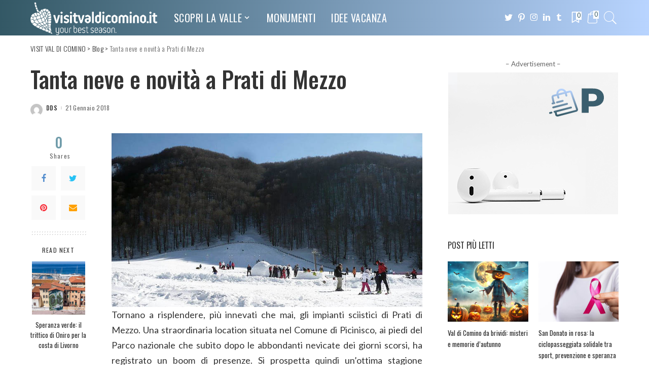

--- FILE ---
content_type: text/html; charset=UTF-8
request_url: https://visitvaldicomino.it/tanta-neve-e-novita-a-prati-di-mezzo/
body_size: 22061
content:
<!DOCTYPE html>
<html lang="it-IT">
<head>
    <meta charset="UTF-8">
    <meta http-equiv="X-UA-Compatible" content="IE=edge">
    <meta name="viewport" content="width=device-width, initial-scale=1">
    <link rel="profile" href="https://gmpg.org/xfn/11">
					<script>document.documentElement.className = document.documentElement.className + ' yes-js js_active js'</script>
				<title>Tanta neve e novità a Prati di Mezzo &#8211; VISIT VAL DI COMINO</title>
<meta name='robots' content='max-image-preview:large' />
<script>window._wca = window._wca || [];</script>
<link rel="preconnect" href="https://fonts.gstatic.com" crossorigin><link rel="preload" as="style" onload="this.onload=null;this.rel='stylesheet'" id="rb-preload-gfonts" href="https://fonts.googleapis.com/css?family=Oswald%3A700%2C400%2C300%2C500%7CLato%3A100%2C300%2C400%2C700%2C900%2C100italic%2C300italic%2C400italic%2C700italic%2C900italic%7CMontserrat%3A500&amp;display=swap" crossorigin><noscript><link rel="stylesheet" id="rb-preload-gfonts" href="https://fonts.googleapis.com/css?family=Oswald%3A700%2C400%2C300%2C500%7CLato%3A100%2C300%2C400%2C700%2C900%2C100italic%2C300italic%2C400italic%2C700italic%2C900italic%7CMontserrat%3A500&amp;display=swap"></noscript><link rel='dns-prefetch' href='//stats.wp.com' />
<link rel='dns-prefetch' href='//fonts.googleapis.com' />
<link rel="alternate" type="application/rss+xml" title="VISIT VAL DI COMINO &raquo; Feed" href="https://visitvaldicomino.it/feed/" />
<link rel="alternate" type="application/rss+xml" title="VISIT VAL DI COMINO &raquo; Feed dei commenti" href="https://visitvaldicomino.it/comments/feed/" />
<link rel="alternate" title="oEmbed (JSON)" type="application/json+oembed" href="https://visitvaldicomino.it/wp-json/oembed/1.0/embed?url=https%3A%2F%2Fvisitvaldicomino.it%2Ftanta-neve-e-novita-a-prati-di-mezzo%2F" />
<link rel="alternate" title="oEmbed (XML)" type="text/xml+oembed" href="https://visitvaldicomino.it/wp-json/oembed/1.0/embed?url=https%3A%2F%2Fvisitvaldicomino.it%2Ftanta-neve-e-novita-a-prati-di-mezzo%2F&#038;format=xml" />
<script type="application/ld+json">{"@context":"https://schema.org","@type":"Organization","legalName":"VISIT VAL DI COMINO","url":"https://visitvaldicomino.it/","logo":"https://visitvaldicomino.it/wp-content/uploads/2022/08/visitvaldicomino_logo-bianco.png"}</script>
<style id='wp-img-auto-sizes-contain-inline-css'>
img:is([sizes=auto i],[sizes^="auto," i]){contain-intrinsic-size:3000px 1500px}
/*# sourceURL=wp-img-auto-sizes-contain-inline-css */
</style>
<style id='wp-emoji-styles-inline-css'>

	img.wp-smiley, img.emoji {
		display: inline !important;
		border: none !important;
		box-shadow: none !important;
		height: 1em !important;
		width: 1em !important;
		margin: 0 0.07em !important;
		vertical-align: -0.1em !important;
		background: none !important;
		padding: 0 !important;
	}
/*# sourceURL=wp-emoji-styles-inline-css */
</style>
<link rel='stylesheet' id='wp-block-library-css' href='https://visitvaldicomino.it/wp-includes/css/dist/block-library/style.min.css?ver=6.9' media='all' />
<style id='wp-block-library-inline-css'>
.has-text-align-justify{text-align:justify;}

/*# sourceURL=wp-block-library-inline-css */
</style><link rel='stylesheet' id='wc-blocks-style-css' href='https://visitvaldicomino.it/wp-content/plugins/woocommerce/assets/client/blocks/wc-blocks.css?ver=wc-8.8.6' media='all' />
<style id='global-styles-inline-css'>
:root{--wp--preset--aspect-ratio--square: 1;--wp--preset--aspect-ratio--4-3: 4/3;--wp--preset--aspect-ratio--3-4: 3/4;--wp--preset--aspect-ratio--3-2: 3/2;--wp--preset--aspect-ratio--2-3: 2/3;--wp--preset--aspect-ratio--16-9: 16/9;--wp--preset--aspect-ratio--9-16: 9/16;--wp--preset--color--black: #000000;--wp--preset--color--cyan-bluish-gray: #abb8c3;--wp--preset--color--white: #ffffff;--wp--preset--color--pale-pink: #f78da7;--wp--preset--color--vivid-red: #cf2e2e;--wp--preset--color--luminous-vivid-orange: #ff6900;--wp--preset--color--luminous-vivid-amber: #fcb900;--wp--preset--color--light-green-cyan: #7bdcb5;--wp--preset--color--vivid-green-cyan: #00d084;--wp--preset--color--pale-cyan-blue: #8ed1fc;--wp--preset--color--vivid-cyan-blue: #0693e3;--wp--preset--color--vivid-purple: #9b51e0;--wp--preset--gradient--vivid-cyan-blue-to-vivid-purple: linear-gradient(135deg,rgb(6,147,227) 0%,rgb(155,81,224) 100%);--wp--preset--gradient--light-green-cyan-to-vivid-green-cyan: linear-gradient(135deg,rgb(122,220,180) 0%,rgb(0,208,130) 100%);--wp--preset--gradient--luminous-vivid-amber-to-luminous-vivid-orange: linear-gradient(135deg,rgb(252,185,0) 0%,rgb(255,105,0) 100%);--wp--preset--gradient--luminous-vivid-orange-to-vivid-red: linear-gradient(135deg,rgb(255,105,0) 0%,rgb(207,46,46) 100%);--wp--preset--gradient--very-light-gray-to-cyan-bluish-gray: linear-gradient(135deg,rgb(238,238,238) 0%,rgb(169,184,195) 100%);--wp--preset--gradient--cool-to-warm-spectrum: linear-gradient(135deg,rgb(74,234,220) 0%,rgb(151,120,209) 20%,rgb(207,42,186) 40%,rgb(238,44,130) 60%,rgb(251,105,98) 80%,rgb(254,248,76) 100%);--wp--preset--gradient--blush-light-purple: linear-gradient(135deg,rgb(255,206,236) 0%,rgb(152,150,240) 100%);--wp--preset--gradient--blush-bordeaux: linear-gradient(135deg,rgb(254,205,165) 0%,rgb(254,45,45) 50%,rgb(107,0,62) 100%);--wp--preset--gradient--luminous-dusk: linear-gradient(135deg,rgb(255,203,112) 0%,rgb(199,81,192) 50%,rgb(65,88,208) 100%);--wp--preset--gradient--pale-ocean: linear-gradient(135deg,rgb(255,245,203) 0%,rgb(182,227,212) 50%,rgb(51,167,181) 100%);--wp--preset--gradient--electric-grass: linear-gradient(135deg,rgb(202,248,128) 0%,rgb(113,206,126) 100%);--wp--preset--gradient--midnight: linear-gradient(135deg,rgb(2,3,129) 0%,rgb(40,116,252) 100%);--wp--preset--font-size--small: 13px;--wp--preset--font-size--medium: 20px;--wp--preset--font-size--large: 36px;--wp--preset--font-size--x-large: 42px;--wp--preset--spacing--20: 0.44rem;--wp--preset--spacing--30: 0.67rem;--wp--preset--spacing--40: 1rem;--wp--preset--spacing--50: 1.5rem;--wp--preset--spacing--60: 2.25rem;--wp--preset--spacing--70: 3.38rem;--wp--preset--spacing--80: 5.06rem;--wp--preset--shadow--natural: 6px 6px 9px rgba(0, 0, 0, 0.2);--wp--preset--shadow--deep: 12px 12px 50px rgba(0, 0, 0, 0.4);--wp--preset--shadow--sharp: 6px 6px 0px rgba(0, 0, 0, 0.2);--wp--preset--shadow--outlined: 6px 6px 0px -3px rgb(255, 255, 255), 6px 6px rgb(0, 0, 0);--wp--preset--shadow--crisp: 6px 6px 0px rgb(0, 0, 0);}:where(.is-layout-flex){gap: 0.5em;}:where(.is-layout-grid){gap: 0.5em;}body .is-layout-flex{display: flex;}.is-layout-flex{flex-wrap: wrap;align-items: center;}.is-layout-flex > :is(*, div){margin: 0;}body .is-layout-grid{display: grid;}.is-layout-grid > :is(*, div){margin: 0;}:where(.wp-block-columns.is-layout-flex){gap: 2em;}:where(.wp-block-columns.is-layout-grid){gap: 2em;}:where(.wp-block-post-template.is-layout-flex){gap: 1.25em;}:where(.wp-block-post-template.is-layout-grid){gap: 1.25em;}.has-black-color{color: var(--wp--preset--color--black) !important;}.has-cyan-bluish-gray-color{color: var(--wp--preset--color--cyan-bluish-gray) !important;}.has-white-color{color: var(--wp--preset--color--white) !important;}.has-pale-pink-color{color: var(--wp--preset--color--pale-pink) !important;}.has-vivid-red-color{color: var(--wp--preset--color--vivid-red) !important;}.has-luminous-vivid-orange-color{color: var(--wp--preset--color--luminous-vivid-orange) !important;}.has-luminous-vivid-amber-color{color: var(--wp--preset--color--luminous-vivid-amber) !important;}.has-light-green-cyan-color{color: var(--wp--preset--color--light-green-cyan) !important;}.has-vivid-green-cyan-color{color: var(--wp--preset--color--vivid-green-cyan) !important;}.has-pale-cyan-blue-color{color: var(--wp--preset--color--pale-cyan-blue) !important;}.has-vivid-cyan-blue-color{color: var(--wp--preset--color--vivid-cyan-blue) !important;}.has-vivid-purple-color{color: var(--wp--preset--color--vivid-purple) !important;}.has-black-background-color{background-color: var(--wp--preset--color--black) !important;}.has-cyan-bluish-gray-background-color{background-color: var(--wp--preset--color--cyan-bluish-gray) !important;}.has-white-background-color{background-color: var(--wp--preset--color--white) !important;}.has-pale-pink-background-color{background-color: var(--wp--preset--color--pale-pink) !important;}.has-vivid-red-background-color{background-color: var(--wp--preset--color--vivid-red) !important;}.has-luminous-vivid-orange-background-color{background-color: var(--wp--preset--color--luminous-vivid-orange) !important;}.has-luminous-vivid-amber-background-color{background-color: var(--wp--preset--color--luminous-vivid-amber) !important;}.has-light-green-cyan-background-color{background-color: var(--wp--preset--color--light-green-cyan) !important;}.has-vivid-green-cyan-background-color{background-color: var(--wp--preset--color--vivid-green-cyan) !important;}.has-pale-cyan-blue-background-color{background-color: var(--wp--preset--color--pale-cyan-blue) !important;}.has-vivid-cyan-blue-background-color{background-color: var(--wp--preset--color--vivid-cyan-blue) !important;}.has-vivid-purple-background-color{background-color: var(--wp--preset--color--vivid-purple) !important;}.has-black-border-color{border-color: var(--wp--preset--color--black) !important;}.has-cyan-bluish-gray-border-color{border-color: var(--wp--preset--color--cyan-bluish-gray) !important;}.has-white-border-color{border-color: var(--wp--preset--color--white) !important;}.has-pale-pink-border-color{border-color: var(--wp--preset--color--pale-pink) !important;}.has-vivid-red-border-color{border-color: var(--wp--preset--color--vivid-red) !important;}.has-luminous-vivid-orange-border-color{border-color: var(--wp--preset--color--luminous-vivid-orange) !important;}.has-luminous-vivid-amber-border-color{border-color: var(--wp--preset--color--luminous-vivid-amber) !important;}.has-light-green-cyan-border-color{border-color: var(--wp--preset--color--light-green-cyan) !important;}.has-vivid-green-cyan-border-color{border-color: var(--wp--preset--color--vivid-green-cyan) !important;}.has-pale-cyan-blue-border-color{border-color: var(--wp--preset--color--pale-cyan-blue) !important;}.has-vivid-cyan-blue-border-color{border-color: var(--wp--preset--color--vivid-cyan-blue) !important;}.has-vivid-purple-border-color{border-color: var(--wp--preset--color--vivid-purple) !important;}.has-vivid-cyan-blue-to-vivid-purple-gradient-background{background: var(--wp--preset--gradient--vivid-cyan-blue-to-vivid-purple) !important;}.has-light-green-cyan-to-vivid-green-cyan-gradient-background{background: var(--wp--preset--gradient--light-green-cyan-to-vivid-green-cyan) !important;}.has-luminous-vivid-amber-to-luminous-vivid-orange-gradient-background{background: var(--wp--preset--gradient--luminous-vivid-amber-to-luminous-vivid-orange) !important;}.has-luminous-vivid-orange-to-vivid-red-gradient-background{background: var(--wp--preset--gradient--luminous-vivid-orange-to-vivid-red) !important;}.has-very-light-gray-to-cyan-bluish-gray-gradient-background{background: var(--wp--preset--gradient--very-light-gray-to-cyan-bluish-gray) !important;}.has-cool-to-warm-spectrum-gradient-background{background: var(--wp--preset--gradient--cool-to-warm-spectrum) !important;}.has-blush-light-purple-gradient-background{background: var(--wp--preset--gradient--blush-light-purple) !important;}.has-blush-bordeaux-gradient-background{background: var(--wp--preset--gradient--blush-bordeaux) !important;}.has-luminous-dusk-gradient-background{background: var(--wp--preset--gradient--luminous-dusk) !important;}.has-pale-ocean-gradient-background{background: var(--wp--preset--gradient--pale-ocean) !important;}.has-electric-grass-gradient-background{background: var(--wp--preset--gradient--electric-grass) !important;}.has-midnight-gradient-background{background: var(--wp--preset--gradient--midnight) !important;}.has-small-font-size{font-size: var(--wp--preset--font-size--small) !important;}.has-medium-font-size{font-size: var(--wp--preset--font-size--medium) !important;}.has-large-font-size{font-size: var(--wp--preset--font-size--large) !important;}.has-x-large-font-size{font-size: var(--wp--preset--font-size--x-large) !important;}
/*# sourceURL=global-styles-inline-css */
</style>

<style id='classic-theme-styles-inline-css'>
/*! This file is auto-generated */
.wp-block-button__link{color:#fff;background-color:#32373c;border-radius:9999px;box-shadow:none;text-decoration:none;padding:calc(.667em + 2px) calc(1.333em + 2px);font-size:1.125em}.wp-block-file__button{background:#32373c;color:#fff;text-decoration:none}
/*# sourceURL=/wp-includes/css/classic-themes.min.css */
</style>
<link rel='stylesheet' id='contact-form-7-css' href='https://visitvaldicomino.it/wp-content/plugins/contact-form-7/includes/css/styles.css?ver=5.9.3' media='all' />
<link rel='stylesheet' id='woocommerce-layout-css' href='https://visitvaldicomino.it/wp-content/plugins/woocommerce/assets/css/woocommerce-layout.css?ver=8.8.6' media='all' />
<style id='woocommerce-layout-inline-css'>

	.infinite-scroll .woocommerce-pagination {
		display: none;
	}
/*# sourceURL=woocommerce-layout-inline-css */
</style>
<link rel='stylesheet' id='woocommerce-smallscreen-css' href='https://visitvaldicomino.it/wp-content/plugins/woocommerce/assets/css/woocommerce-smallscreen.css?ver=8.8.6' media='only screen and (max-width: 768px)' />
<link rel='stylesheet' id='woocommerce-general-css' href='https://visitvaldicomino.it/wp-content/plugins/woocommerce/assets/css/woocommerce.css?ver=8.8.6' media='all' />
<style id='woocommerce-inline-inline-css'>
.woocommerce form .form-row .required { visibility: visible; }
/*# sourceURL=woocommerce-inline-inline-css */
</style>
<link rel='stylesheet' id='pixwell-main-css' href='https://visitvaldicomino.it/wp-content/themes/pixwell/assets/css/main.css?ver=10.2' media='all' />
<style id='pixwell-main-inline-css'>
html {font-family:Lato;text-transform:none;font-size:18px;}h1, .h1 {font-family:Oswald;font-weight:500;}h2, .h2 {font-family:Oswald;font-weight:500;letter-spacing:-.15px;}h3, .h3 {font-family:Oswald;font-weight:500;}h4, .h4 {font-family:Oswald;font-weight:500;}h5, .h5 {font-family:Oswald;font-weight:400;}h6, .h6 {font-family:Oswald;font-weight:400;}.single-tagline h6 {}.p-wrap .entry-summary, .twitter-content.entry-summary, .author-description, .rssSummary, .rb-sdesc {font-family:Lato;font-size:15px;}.p-cat-info {font-family:Oswald;font-weight:400;text-transform:uppercase;font-size:14px;letter-spacing:.5px;}.p-meta-info, .wp-block-latest-posts__post-date {font-family:Oswald;font-weight:400;text-transform:none;font-size:12px;}.meta-info-author.meta-info-el {font-family:Oswald;font-weight:500;text-transform:uppercase;font-size:12px;}.breadcrumb {font-family:Oswald;font-weight:300;font-size:14px;}.footer-menu-inner {font-family:Oswald;font-weight:400;text-transform:uppercase;letter-spacing:.5px;}.topbar-wrap {}.topbar-menu-wrap {}.main-menu > li > a, .off-canvas-menu > li > a {font-family:Oswald;font-weight:400;text-transform:uppercase;font-size:20px;letter-spacing:.5px;}.main-menu .sub-menu:not(.sub-mega), .off-canvas-menu .sub-menu {font-family:Oswald;font-weight:300;font-size:16px;}.is-logo-text .logo-title {font-family:Oswald;font-weight:700;}.block-title, .block-header .block-title {font-family:Oswald;font-weight:400;font-size:18px;}.ajax-quick-filter, .block-view-more {font-family:Oswald;font-weight:400;letter-spacing:.5px;}.widget-title, .widget .widget-title {font-family:Oswald;font-weight:400;text-transform:uppercase;font-size:16px;}body .widget.widget_nav_menu .menu-item {font-family:Oswald;font-weight:400;}body.boxed {background-color : #fafafa;background-repeat : no-repeat;background-size : cover;background-attachment : fixed;background-position : center center;}.header-6 .banner-wrap {}.footer-wrap:before {background-repeat : no-repeat;background-size : cover;background-image : url(https://visitvaldicomino.it/wp-content/uploads/2020/02/fb-bg.jpg);background-attachment : scroll;background-position : center top;; content: ""; position: absolute; left: 0; top: 0; width: 100%; height: 100%;}.header-9 .banner-wrap { }.topline-wrap {height: 2px}.navbar-inner {min-height: 70px;}.navbar-inner .logo-wrap img {max-height: 70px;}.main-menu > li > a {height: 70px;}.section-sticky .navbar-inner {min-height: 60px;}.section-sticky .navbar-inner .logo-wrap img {max-height: 60px;}.section-sticky .main-menu > li > a {height: 60px;}.navbar-wrap:not(.transparent-navbar-wrap), #mobile-sticky-nav, #amp-navbar {background-color: #335865;background-image: linear-gradient(90deg, #335865, #b8d4ff);}[data-theme="dark"] .navbar-wrap:not(.transparent-navbar-wrap) {background-color: unset; background-image: unset;}.navbar-border-holder { border: none }.navbar-wrap:not(.transparent-navbar-wrap), #mobile-sticky-nav, #amp-navbar {color: #ffffff;}.fw-mega-cat.is-dark-text, .transparent-navbar-wrap .fw-mega-cat.is-dark-text .entry-title { color: #333; }.header-wrap .navbar-wrap:not(.transparent-navbar-wrap) .cart-counter, .header-wrap:not(.header-float) .navbar-wrap .rb-counter,.header-wrap:not(.header-float) .is-light-text .rb-counter, .header-float .section-sticky .rb-counter {background-color: #ffffff;}.header-5 .btn-toggle-wrap, .header-5 .section-sticky .logo-wrap,.header-5 .main-menu > li > a, .header-5 .navbar-right {color: #ffffff;}.navbar-wrap .navbar-social a:hover {color: #ffffff;opacity: .7; }.header-wrap .navbar-wrap:not(.transparent-navbar-wrap) .rb-counter,.header-wrap:not(.header-float) .navbar-wrap .rb-counter, .header-wrap:not(.header-float) .is-light-text .rb-counter { color: #335865; }.main-menu .sub-menu {background-color: #335865;background-image: linear-gradient(90deg, #335865, #b8d4ff);}.main-menu .sub-menu:not(.mega-category) { color: #ffffff;}.main-menu > li.menu-item-has-children > .sub-menu:before {display: none;}.main-menu .sub-menu a:not(.p-url):hover > span {color: #ffffff;}.main-menu a > span:before {display: none; }.navbar-wrap:not(.transparent-navbar-wrap), #mobile-sticky-nav, #amp-navbar { box-shadow: none !important; }[data-theme="dark"] .main-menu .sub-menu {}[data-theme="dark"] .main-menu > li.menu-item-has-children > .sub-menu:before {}.mobile-nav-inner {}.off-canvas-header { background-image: url("https://visitvaldicomino.it/wp-content/uploads/2020/01/r28.jpg")}.off-canvas-wrap, .amp-canvas-wrap { background-color: #2c393e !important; }a.off-canvas-logo img { max-height: 70px; }.navbar-border-holder {border-width: 2px; }input[type="submit"]:hover, input[type="submit"]:focus, button:hover, button:focus,input[type="button"]:hover, input[type="button"]:focus,.post-edit-link:hover, a.pagination-link:hover, a.page-numbers:hover,.post-page-numbers:hover, a.loadmore-link:hover, .pagination-simple .page-numbers:hover,#off-canvas-close-btn:hover, .off-canvas-subscribe a, .block-header-3 .block-title:before,.cookie-accept:hover, .entry-footer a:hover, .box-comment-btn:hover,a.comment-reply-link:hover, .review-info, .entry-content a.wp-block-button__link:hover,#wp-calendar tbody a:hover, .instagram-box.box-intro:hover, .banner-btn a, .headerstrip-btn a,.is-light-text .widget:not(.woocommerce) .count, .is-meta-border .p-overlay-4 .p-footer:before,.rb-newsletter.is-light-text button.newsletter-submit, .transparent-navbar-wrap .fw-mega-cat.is-dark-text .pagination-nextprev .pagination-link:not(.is-disable):hover,.cat-icon-round .cat-info-el, .cat-icon-radius .cat-info-el, .is-p-protected a:before,.cat-icon-square .cat-info-el:before, .entry-content .wpcf7 label:before,body .cooked-recipe-directions .cooked-direction-number, span.cooked-taxonomy a:hover,.widget_categories a:hover .count, .widget_archive a:hover .count, .restrict-button-wrap a,.wp-block-categories-list a:hover .count, .wp-block-categories-list a:hover .count,.entry-content .wp-block-file .wp-block-file__button, #wp-calendar td#today,.mfp-close:hover, .is-light-text .mfp-close:hover, #rb-close-newsletter:hover,.tagcloud a:hover, .tagcloud a:focus, .is-light-text .tagcloud a:hover, .is-light-text .tagcloud a:focus,input[type="checkbox"].newsletter-checkbox:checked + label:before, .cta-btn.is-bg,.rb-mailchimp .mc4wp-form-fields input[type="submit"], .is-light-text .w-footer .mc4wp-form-fields input[type="submit"],.statics-el:first-child .inner, .table-link a:before, .subscribe-layout-3 .subscribe-box .subscribe-form input[type="submit"]{ background-color: #709caa}.page-edit-link:hover, .rb-menu > li.current-menu-item > a > span:before,.p-url:hover, .p-url:focus, .p-wrap .p-url:hover,.p-wrap .p-url:focus, .p-link:hover span, .p-link:hover i,.meta-info-el a:hover, .sponsor-label, .block-header-3 .block-title:before,.subscribe-box .mc4wp-form-fields input[type="submit"]:hover + i,.entry-content p a:not(button), .comment-content a,.author-title a, .logged-in-as a:hover, .comment-list .logged-in-as a:hover,.gallery-list-label a:hover, .review-el .review-stars,.share-total, .breadcrumb a:hover, span.not-found-label, .return-home:hover, .section-not-found .page-content .return-home:hover,.subscribe-box .rb-newsletter.is-light-text button.newsletter-submit-icon:hover,.subscribe-box .rb-newsletter button.newsletter-submit-icon:hover,.fw-category-1 .cat-list-item:hover .cat-list-name, .fw-category-1.is-light-text .cat-list-item:hover .cat-list-name,body .cooked-icon-recipe-icon, .comment-list .comment-reply-title small a:hover,.widget_pages a:hover, .widget_meta a:hover, .widget_categories a:hover,.entry-content .wp-block-categories-list a:hover, .entry-content .wp-block-archives-list a:hover,.widget_archive a:hover, .widget.widget_nav_menu a:hover,  .p-grid-4.is-pop-style .p-header .counter-index,.twitter-content.entry-summary a:hover, .transparent-navbar-wrap .fw-mega-cat.is-dark-text .entry-title .p-url:hover,.read-it-later:hover, .read-it-later:focus, .address-info a:hover,.gallery-popup-content .image-popup-description a:hover, .gallery-popup-content .image-popup-description a:focus,.entry-content ul.wp-block-latest-posts a:hover, .widget_recent_entries a:hover, .recentcomments a:hover, a.rsswidget:hover,.entry-content .wp-block-latest-comments__comment-meta a:hover, .restrict-title span, .restrict-desc span, .plan-title span,.entry-content .cooked-recipe-info .cooked-author a:hover, .entry-content a:not(button), .comment-content a,.about-desc a:hover, .is-light-text .about-desc a:hover, .portfolio-info-el:hover,.portfolio-nav a:hover, .portfolio-nav-next a:hover > i, .hbox-tagline span, .hbox-title span, .cta-tagline span, .cta-title span,.block-header-7 .block-header .block-title:first-letter, .rbc-sidebar .about-bio p a, .sbox-title span{ color: #709caa}.p-podcast-wrap .mejs-container .mejs-controls .mejs-button.mejs-playpause-button:hover,.p-podcast-wrap .mejs-container .mejs-controls,.p-podcast-wrap .mejs-audio .mejs-controls .mejs-time-rail span.mejs-time-handle-content,.p-podcast-wrap .mejs-container .mejs-controls  .mejs-button.mejs-volume-button .mejs-volume-handle,.p-podcast-wrap .mejs-container .mejs-controls  .mejs-button.mejs-volume-button .mejs-volume-handle,.p-podcast-wrap .mejs-container .mejs-controls .mejs-horizontal-volume-slider .mejs-horizontal-volume-current{ background-color: #709caa}.is-style-outline a.wp-block-button__link:hover{ color: #709caa!important}a.comment-reply-link:hover, .navbar-holder.is-light-text .header-lightbox, .navbar-holder .header-lightbox, [data-theme="dark"] .navbar-holder .header-lightbox,input[type="checkbox"].newsletter-checkbox:checked + label:before, .cat-icon-line .cat-info-el, .exclusive-style-border .is-p-protected a:before{ border-color: #709caa}.restrict-button-wrap .restrict-button.is-btn:hover{ -webkit-box-shadow: 0 4px 15px #709caa; box-shadow: 0 4px 15px #709caa;}.woocommerce .price, .woocommerce div.product .product-loop-content .price, .woocommerce span.onsale,.woocommerce span.onsale.percent, .woocommerce-Price-amount.amount, .woocommerce .quantity .qty {font-family:Montserrat;font-weight:500;}.product-buttons .add-to-cart a.added_to_cart,.product-buttons .yith-wcwl-add-to-wishlist a.add_to_wishlist:hover,.woocommerce .woocommerce-MyAccount-navigation li:not(.is-active) a:hover,.woocommerce a.remove:hover, .woocommerce div.product form.cart .button,.woocommerce #respond input#submit:hover, .woocommerce #respond input#submit.alt:hover,.woocommerce a.button.alt:hover, .woocommerce a.button:hover, .woocommerce button.button:hover,.woocommerce button.button.alt:hover, .woocommerce input.button.alt:hover,.woocommerce input.button:hover, .product-buttons .add-to-cart a:hover,.woocommerce .product-buttons .add-to-cart a:hover,.woocommerce-mini-cart-item a.remove.remove_from_cart_button:hover,.woocommerce-mini-cart__buttons .button.checkout,.woocommerce #rememberme:checked + span:before,#ship-to-different-address-checkbox:checked + span:before{ background-color: #709caa}.woocommerce-info a.showcoupon:hover,.wishlist_table tr td.product-stock-status span.wishlist-out-of-stock,.product_meta a:hover, .woocommerce div.product p.stock.out-of-stock,.woocommerce div.product form.cart .reset_variations:hover,.woocommerce div.product .summary .yith-wcwl-add-to-wishlist a:hover,.woocommerce .single-product-wrap div.product > .yith-wcwl-add-to-wishlist a:hover,.woocommerce div.product .woocommerce-tabs .yith-wcwl-add-to-wishlist a:hover,.woocommerce div.product .woocommerce-tabs ul.tabs li:not(.active) a:hover,li.woocommerce-mini-cart-item a:not(.remove):hover,.woocommerce-mini-cart__buttons .button:not(.checkout):hover,.woocommerce-mini-cart__buttons .button:not(.checkout):focus{ color: #709caa}.woocommerce #rememberme:checked + span:before,#ship-to-different-address-checkbox:checked + span:before{ border-color: #709caa}.review-info, .p-review-info{ background-color: #86a1aa}.review-el .review-stars, .average-stars i{ color: #86a1aa}.rb-gallery-popup.mfp-bg.mfp-ready.rb-popup-effect{ background-color: #1f232a}.deal-module .card-label span{ background-color: #8ebb6d}.deal-module .coupon-label span{ background-color: #86a1aa}body .entry-content a:not(button), body .comment-content a{ color: #709caa}.comment-content, .single-bottom-share a:nth-child(1) span, .single-bottom-share a:nth-child(2) span, p.logged-in-as, .rb-sdecs,.deal-module .deal-description, .author-description { font-size: 15px; }.tipsy, .additional-meta, .sponsor-label, .sponsor-link, .entry-footer .tag-label,.box-nav .nav-label, .left-article-label, .share-label, .rss-date,.wp-block-latest-posts__post-date, .wp-block-latest-comments__comment-date,.image-caption, .wp-caption-text, .gallery-caption, .entry-content .wp-block-audio figcaption,.entry-content .wp-block-video figcaption, .entry-content .wp-block-image figcaption,.entry-content .wp-block-gallery .blocks-gallery-image figcaption,.entry-content .wp-block-gallery .blocks-gallery-item figcaption,.subscribe-content .desc, .follower-el .right-el, .author-job, .comment-metadata{ font-family: Oswald; }.tipsy, .additional-meta, .sponsor-label, .entry-footer .tag-label,.box-nav .nav-label, .left-article-label, .share-label, .rss-date,.wp-block-latest-posts__post-date, .wp-block-latest-comments__comment-date,.image-caption, .wp-caption-text, .gallery-caption, .entry-content .wp-block-audio figcaption,.entry-content .wp-block-video figcaption, .entry-content .wp-block-image figcaption,.entry-content .wp-block-gallery .blocks-gallery-image figcaption,.entry-content .wp-block-gallery .blocks-gallery-item figcaption,.subscribe-content .desc, .follower-el .right-el, .author-job, .comment-metadata{ font-weight: 400; }.tipsy, .additional-meta, .sponsor-label, .sponsor-link, .entry-footer .tag-label,.box-nav .nav-label, .left-article-label, .share-label, .rss-date,.wp-block-latest-posts__post-date, .wp-block-latest-comments__comment-date,.subscribe-content .desc, .author-job{ font-size: 12px; }.image-caption, .wp-caption-text, .gallery-caption, .entry-content .wp-block-audio figcaption,.entry-content .wp-block-video figcaption, .entry-content .wp-block-image figcaption,.entry-content .wp-block-gallery .blocks-gallery-image figcaption,.entry-content .wp-block-gallery .blocks-gallery-item figcaption,.comment-metadata, .follower-el .right-el{ font-size: 13px; }.tipsy, .additional-meta, .sponsor-label, .entry-footer .tag-label,.box-nav .nav-label, .left-article-label, .share-label, .rss-date,.wp-block-latest-posts__post-date, .wp-block-latest-comments__comment-date,.image-caption, .wp-caption-text, .gallery-caption, .entry-content .wp-block-audio figcaption,.entry-content .wp-block-video figcaption, .entry-content .wp-block-image figcaption,.entry-content .wp-block-gallery .blocks-gallery-image figcaption,.entry-content .wp-block-gallery .blocks-gallery-item figcaption,.subscribe-content .desc, .follower-el .right-el, .author-job, .comment-metadata{ text-transform: none; }.sponsor-link{ font-family: Oswald; }.sponsor-link{ font-weight: 500; }.sponsor-link{ text-transform: uppercase; }.entry-footer a, .tagcloud a, .entry-footer .source, .entry-footer .via-el{ font-family: Oswald; }.entry-footer a, .tagcloud a, .entry-footer .source, .entry-footer .via-el{ font-weight: 400; }.entry-footer a, .tagcloud a, .entry-footer .source, .entry-footer .via-el{ font-size: 14px !important; }.cat-info-el { letter-spacing: inherit; }.entry-footer a, .tagcloud a, .entry-footer .source, .entry-footer .via-el{ letter-spacing: .5px; }.entry-footer a, .tagcloud a, .entry-footer .source, .entry-footer .via-el{ text-transform: uppercase; }.p-link, .rb-cookie .cookie-accept, a.comment-reply-link, .comment-list .comment-reply-title small a,.banner-btn a, .headerstrip-btn a, input[type="submit"], button, .pagination-wrap, .cta-btn, .rb-btn{ font-family: Oswald; }.p-link, .rb-cookie .cookie-accept, a.comment-reply-link, .comment-list .comment-reply-title small a,.banner-btn a, .headerstrip-btn a, input[type="submit"], button, .pagination-wrap, .cta-btn, .rb-btn{ font-weight: 500; }.p-link, .rb-cookie .cookie-accept, a.comment-reply-link, .comment-list .comment-reply-title small a,.banner-btn a, .headerstrip-btn a, input[type="submit"], button, .pagination-wrap, .rb-btn{ font-size: 14px; }select, textarea, input[type="text"], input[type="tel"], input[type="email"], input[type="url"],input[type="search"], input[type="number"]{ font-family: Lato; }select, textarea, input[type="text"], input[type="tel"], input[type="email"], input[type="url"],input[type="search"], input[type="number"]{ font-weight: 400; }.widget_recent_comments .recentcomments > a:last-child,.wp-block-latest-comments__comment-link, .wp-block-latest-posts__list a,.widget_recent_entries li, .wp-block-quote *:not(cite), blockquote *:not(cite), .widget_rss li,.wp-block-latest-posts li, .wp-block-latest-comments__comment-link{ font-family: Oswald; }.widget_recent_comments .recentcomments > a:last-child,.wp-block-latest-comments__comment-link, .wp-block-latest-posts__list a,.widget_recent_entries li, .wp-block-quote *:not(cite), blockquote *:not(cite), .widget_rss li,.wp-block-latest-posts li, .wp-block-latest-comments__comment-link{ font-weight: 500; } .widget_pages .page_item, .widget_meta li,.widget_categories .cat-item, .widget_archive li, .widget.widget_nav_menu .menu-item,.wp-block-archives-list li, .wp-block-categories-list li{ font-family: Oswald; }.widget_pages .page_item, .widget_meta li,.widget_categories .cat-item, .widget_archive li, .widget.widget_nav_menu .menu-item,.wp-block-archives-list li, .wp-block-categories-list li{ font-size: 16px; }.widget_pages .page_item, .widget_meta li,.widget_categories .cat-item, .widget_archive li, .widget.widget_nav_menu .menu-item,.wp-block-archives-list li, .wp-block-categories-list li{ font-weight: 300; }@media only screen and (max-width: 767px) {.entry-content { font-size: .90rem; }.p-wrap .entry-summary, .twitter-content.entry-summary, .element-desc, .subscribe-description, .rb-sdecs,.copyright-inner > *, .summary-content, .pros-cons-wrap ul li,.gallery-popup-content .image-popup-description > *{ font-size: .76rem; }}@media only screen and (max-width: 991px) {.block-header-2 .block-title, .block-header-5 .block-title { font-size: 15px; }}@media only screen and (max-width: 767px) {.block-header-2 .block-title, .block-header-5 .block-title { font-size: 13px; }}h2, .h2 {font-size: 28px; }h3, .h3 {font-size: 21px; }h4, .h4 {font-size: 18px; }h5, .h5 {font-size: 15px; }h6, .h6 {font-size: 15px; }@media only screen and (max-width: 1024px) {h2, .h2 {font-size: 20px; }h3, .h3 {font-size: 18px; }h5, .h5 {font-size: 15px; }h6, .h6 {font-size: 15px; }}@media only screen and (max-width: 991px) {h2, .h2 {font-size: 20px; }h3, .h3 {font-size: 18px; }h5, .h5 {font-size: 15px; }h6, .h6 {font-size: 15px; }}@media only screen and (max-width: 767px) {h2, .h2 {font-size: 18px; }h3, .h3 {font-size: 18px; }h5, .h5 {font-size: 15px; }h6, .h6 {font-size: 15px; }}
/*# sourceURL=pixwell-main-inline-css */
</style>
<link rel='stylesheet' id='pixwell-wc-css' href='https://visitvaldicomino.it/wp-content/themes/pixwell/assets/css/woocommerce.css?ver=10.2' media='all' />

<script src="https://visitvaldicomino.it/wp-includes/js/jquery/jquery.min.js?ver=3.7.1" id="jquery-core-js"></script>
<script src="https://visitvaldicomino.it/wp-includes/js/jquery/jquery-migrate.min.js?ver=3.4.1" id="jquery-migrate-js"></script>
<script src="https://visitvaldicomino.it/wp-content/plugins/woocommerce/assets/js/jquery-blockui/jquery.blockUI.min.js?ver=2.7.0-wc.8.8.6" id="jquery-blockui-js" defer data-wp-strategy="defer"></script>
<script id="wc-add-to-cart-js-extra">
var wc_add_to_cart_params = {"ajax_url":"/wp-admin/admin-ajax.php","wc_ajax_url":"/?wc-ajax=%%endpoint%%","i18n_view_cart":"View cart","cart_url":"https://visitvaldicomino.it/carrello/","is_cart":"","cart_redirect_after_add":"no"};
//# sourceURL=wc-add-to-cart-js-extra
</script>
<script src="https://visitvaldicomino.it/wp-content/plugins/woocommerce/assets/js/frontend/add-to-cart.min.js?ver=8.8.6" id="wc-add-to-cart-js" defer data-wp-strategy="defer"></script>
<script src="https://visitvaldicomino.it/wp-content/plugins/woocommerce/assets/js/js-cookie/js.cookie.min.js?ver=2.1.4-wc.8.8.6" id="js-cookie-js" defer data-wp-strategy="defer"></script>
<script id="woocommerce-js-extra">
var woocommerce_params = {"ajax_url":"/wp-admin/admin-ajax.php","wc_ajax_url":"/?wc-ajax=%%endpoint%%"};
//# sourceURL=woocommerce-js-extra
</script>
<script src="https://visitvaldicomino.it/wp-content/plugins/woocommerce/assets/js/frontend/woocommerce.min.js?ver=8.8.6" id="woocommerce-js" defer data-wp-strategy="defer"></script>
<script id="WCPAY_ASSETS-js-extra">
var wcpayAssets = {"url":"https://visitvaldicomino.it/wp-content/plugins/woocommerce-payments/dist/"};
//# sourceURL=WCPAY_ASSETS-js-extra
</script>
<script src="https://stats.wp.com/s-202604.js" id="woocommerce-analytics-js" defer data-wp-strategy="defer"></script>
<link rel="preload" href="https://visitvaldicomino.it/wp-content/themes/pixwell/assets/fonts/ruby-icon.woff" as="font" type="font/woff" crossorigin="anonymous"> <link rel="https://api.w.org/" href="https://visitvaldicomino.it/wp-json/" /><link rel="alternate" title="JSON" type="application/json" href="https://visitvaldicomino.it/wp-json/wp/v2/posts/10066" /><link rel="EditURI" type="application/rsd+xml" title="RSD" href="https://visitvaldicomino.it/xmlrpc.php?rsd" />
<meta name="generator" content="WordPress 6.9" />
<meta name="generator" content="WooCommerce 8.8.6" />
<link rel="canonical" href="https://visitvaldicomino.it/tanta-neve-e-novita-a-prati-di-mezzo/" />
<link rel='shortlink' href='https://visitvaldicomino.it/?p=10066' />
<script type="application/ld+json">{"@context":"https://schema.org","@type":"WebSite","@id":"https://visitvaldicomino.it/#website","url":"https://visitvaldicomino.it/","name":"VISIT VAL DI COMINO","potentialAction":{"@type":"SearchAction","target":"https://visitvaldicomino.it/?s={search_term_string}","query-input":"required name=search_term_string"}}</script>
	<style>img#wpstats{display:none}</style>
			<noscript><style>.woocommerce-product-gallery{ opacity: 1 !important; }</style></noscript>
	<meta name="generator" content="Elementor 3.21.3; features: e_optimized_assets_loading, e_optimized_css_loading, additional_custom_breakpoints; settings: css_print_method-external, google_font-enabled, font_display-swap">
		<meta property="og:title" content="Tanta neve e novità a Prati di Mezzo"/>
				<meta property="og:url" content="https://visitvaldicomino.it/tanta-neve-e-novita-a-prati-di-mezzo/"/>
		<meta property="og:site_name" content="VISIT VAL DI COMINO"/>
						<meta property="og:image" content="https://visitvaldicomino.it/wp-content/uploads/2022/08/visitvaldicomino_logo-bianco.png"/>
			<script type="application/ld+json">{"@context":"http://schema.org","@type":"BreadcrumbList","itemListElement":[{"@type":"ListItem","position":3,"item":{"@id":"https://visitvaldicomino.it/tanta-neve-e-novita-a-prati-di-mezzo/","name":"Tanta neve e novità a Prati di Mezzo"}},{"@type":"ListItem","position":2,"item":{"@id":"https://visitvaldicomino.it/blog/","name":"Blog"}},{"@type":"ListItem","position":1,"item":{"@id":"https://visitvaldicomino.it","name":"VISIT VAL DI COMINO"}}]}</script>
		<style id="wp-custom-css">
			@media only screen and (min-width: 992px) {
	.deals-inner {
    margin-top: 0;
		margin-bottom: -35px;
}
}
		</style>
		</head>
<body class="wp-singular post-template-default single single-post postid-10066 single-format-standard wp-embed-responsive wp-theme-pixwell theme-pixwell woocommerce-no-js elementor-default elementor-kit-12391 is-single-4 sticky-nav smart-sticky is-tooltips is-backtop block-header-3 w-header-1 cat-icon-radius is-parallax-feat is-fmask mh-p-link mh-p-excerpt" data-theme="default">
<div id="site" class="site">
	        <aside id="off-canvas-section" class="off-canvas-wrap dark-style is-hidden">
            <div class="close-panel-wrap tooltips-n">
                <a href="#" id="off-canvas-close-btn" title="Close Panel"><i class="btn-close"></i></a>
            </div>
            <div class="off-canvas-holder">
                                    <div class="off-canvas-header is-light-text">
                        <div class="header-inner">
                                                            <a href="https://visitvaldicomino.it/" class="off-canvas-logo">
                                    <img loading="lazy" src="https://visitvaldicomino.it/wp-content/uploads/2020/02/r-logo-retina.png" alt="VISIT VAL DI COMINO" height="140" width="190" loading="lazy">
                                </a>
                                                        <aside class="inner-bottom">
                                                                    <div class="off-canvas-social">
                                        <a class="social-link-twitter" title="Twitter" href="#" target="_blank" rel="noopener nofollow"><i class="rbi rbi-twitter"></i></a><a class="social-link-pinterest" title="Pinterest" href="#" target="_blank" rel="noopener nofollow"><i class="rbi rbi-pinterest-i"></i></a><a class="social-link-instagram" title="Instagram" href="#" target="_blank" rel="noopener nofollow"><i class="rbi rbi-instagram"></i></a><a class="social-link-linkedin" title="LinkedIn" href="#" target="_blank" rel="noopener nofollow"><i class="rbi rbi-linkedin"></i></a><a class="social-link-tumblr" title="Tumblr" href="#" target="_blank" rel="noopener nofollow"><i class="rbi rbi-tumblr"></i></a>                                    </div>
                                                                    <div class="inner-bottom-right">
                                        <aside class="bookmark-section">
	<a class="bookmark-link" href="https://visitvaldicomino.it/my-bookmarks/" title="Bookmarks">
		<span class="bookmark-icon"><i><svg class="svg-icon" aria-hidden="true" role="img" focusable="false" xmlns="http://www.w3.org/2000/svg" viewBox="0 0 512 512"><path fill="currentColor" d="M391.416,0H120.584c-17.778,0-32.242,14.464-32.242,32.242v460.413c0,7.016,3.798,13.477,9.924,16.895 c2.934,1.638,6.178,2.45,9.421,2.45c3.534,0,7.055-0.961,10.169-2.882l138.182-85.312l138.163,84.693 c5.971,3.669,13.458,3.817,19.564,0.387c6.107-3.418,9.892-9.872,9.892-16.875V32.242C423.657,14.464,409.194,0,391.416,0z  M384.967,457.453l-118.85-72.86c-6.229-3.817-14.07-3.798-20.28,0.032l-118.805,73.35V38.69h257.935V457.453z" /></svg></i><span class="bookmark-counter rb-counter">0</span></span>
	</a>
</aside>                                    </div>
                                                            </aside>
                        </div>
                    </div>
                                <div class="off-canvas-inner is-light-text">
                    <nav id="off-canvas-nav" class="off-canvas-nav">
                                            </nav>
                                    </div>
            </div>
        </aside>
            <div class="site-outer">
        <div class="site-mask"></div>
			<div class="topsite-wrap fw-widget-section">
		<div id="archives-1" class="widget topsite-sidebar widget_archive"><h2 class="widget-title h4">Archivi</h2>
			<ul>
					<li><a href='https://visitvaldicomino.it/2025/10/'>Ottobre 2025</a></li>
	<li><a href='https://visitvaldicomino.it/2025/09/'>Settembre 2025</a></li>
	<li><a href='https://visitvaldicomino.it/2025/08/'>Agosto 2025</a></li>
	<li><a href='https://visitvaldicomino.it/2025/07/'>Luglio 2025</a></li>
	<li><a href='https://visitvaldicomino.it/2025/06/'>Giugno 2025</a></li>
	<li><a href='https://visitvaldicomino.it/2024/12/'>Dicembre 2024</a></li>
	<li><a href='https://visitvaldicomino.it/2024/11/'>Novembre 2024</a></li>
	<li><a href='https://visitvaldicomino.it/2024/10/'>Ottobre 2024</a></li>
	<li><a href='https://visitvaldicomino.it/2024/09/'>Settembre 2024</a></li>
	<li><a href='https://visitvaldicomino.it/2024/07/'>Luglio 2024</a></li>
	<li><a href='https://visitvaldicomino.it/2024/05/'>Maggio 2024</a></li>
	<li><a href='https://visitvaldicomino.it/2024/03/'>Marzo 2024</a></li>
	<li><a href='https://visitvaldicomino.it/2023/07/'>Luglio 2023</a></li>
	<li><a href='https://visitvaldicomino.it/2023/06/'>Giugno 2023</a></li>
	<li><a href='https://visitvaldicomino.it/2023/04/'>Aprile 2023</a></li>
	<li><a href='https://visitvaldicomino.it/2023/03/'>Marzo 2023</a></li>
	<li><a href='https://visitvaldicomino.it/2023/01/'>Gennaio 2023</a></li>
	<li><a href='https://visitvaldicomino.it/2022/12/'>Dicembre 2022</a></li>
	<li><a href='https://visitvaldicomino.it/2022/09/'>Settembre 2022</a></li>
	<li><a href='https://visitvaldicomino.it/2022/08/'>Agosto 2022</a></li>
	<li><a href='https://visitvaldicomino.it/2022/07/'>Luglio 2022</a></li>
	<li><a href='https://visitvaldicomino.it/2022/06/'>Giugno 2022</a></li>
	<li><a href='https://visitvaldicomino.it/2022/05/'>Maggio 2022</a></li>
	<li><a href='https://visitvaldicomino.it/2020/09/'>Settembre 2020</a></li>
	<li><a href='https://visitvaldicomino.it/2020/08/'>Agosto 2020</a></li>
	<li><a href='https://visitvaldicomino.it/2020/07/'>Luglio 2020</a></li>
	<li><a href='https://visitvaldicomino.it/2020/06/'>Giugno 2020</a></li>
	<li><a href='https://visitvaldicomino.it/2020/05/'>Maggio 2020</a></li>
	<li><a href='https://visitvaldicomino.it/2020/04/'>Aprile 2020</a></li>
	<li><a href='https://visitvaldicomino.it/2020/03/'>Marzo 2020</a></li>
	<li><a href='https://visitvaldicomino.it/2020/02/'>Febbraio 2020</a></li>
	<li><a href='https://visitvaldicomino.it/2020/01/'>Gennaio 2020</a></li>
	<li><a href='https://visitvaldicomino.it/2019/12/'>Dicembre 2019</a></li>
	<li><a href='https://visitvaldicomino.it/2019/11/'>Novembre 2019</a></li>
	<li><a href='https://visitvaldicomino.it/2019/10/'>Ottobre 2019</a></li>
	<li><a href='https://visitvaldicomino.it/2019/09/'>Settembre 2019</a></li>
	<li><a href='https://visitvaldicomino.it/2019/08/'>Agosto 2019</a></li>
	<li><a href='https://visitvaldicomino.it/2019/07/'>Luglio 2019</a></li>
	<li><a href='https://visitvaldicomino.it/2019/06/'>Giugno 2019</a></li>
	<li><a href='https://visitvaldicomino.it/2019/05/'>Maggio 2019</a></li>
	<li><a href='https://visitvaldicomino.it/2019/04/'>Aprile 2019</a></li>
	<li><a href='https://visitvaldicomino.it/2019/03/'>Marzo 2019</a></li>
	<li><a href='https://visitvaldicomino.it/2019/02/'>Febbraio 2019</a></li>
	<li><a href='https://visitvaldicomino.it/2019/01/'>Gennaio 2019</a></li>
	<li><a href='https://visitvaldicomino.it/2018/12/'>Dicembre 2018</a></li>
	<li><a href='https://visitvaldicomino.it/2018/10/'>Ottobre 2018</a></li>
	<li><a href='https://visitvaldicomino.it/2018/09/'>Settembre 2018</a></li>
	<li><a href='https://visitvaldicomino.it/2018/08/'>Agosto 2018</a></li>
	<li><a href='https://visitvaldicomino.it/2018/07/'>Luglio 2018</a></li>
	<li><a href='https://visitvaldicomino.it/2018/06/'>Giugno 2018</a></li>
	<li><a href='https://visitvaldicomino.it/2018/05/'>Maggio 2018</a></li>
	<li><a href='https://visitvaldicomino.it/2018/04/'>Aprile 2018</a></li>
	<li><a href='https://visitvaldicomino.it/2018/03/'>Marzo 2018</a></li>
	<li><a href='https://visitvaldicomino.it/2018/02/'>Febbraio 2018</a></li>
	<li><a href='https://visitvaldicomino.it/2018/01/'>Gennaio 2018</a></li>
	<li><a href='https://visitvaldicomino.it/2017/12/'>Dicembre 2017</a></li>
	<li><a href='https://visitvaldicomino.it/2017/11/'>Novembre 2017</a></li>
	<li><a href='https://visitvaldicomino.it/2017/10/'>Ottobre 2017</a></li>
	<li><a href='https://visitvaldicomino.it/2017/09/'>Settembre 2017</a></li>
	<li><a href='https://visitvaldicomino.it/2017/08/'>Agosto 2017</a></li>
	<li><a href='https://visitvaldicomino.it/2017/07/'>Luglio 2017</a></li>
	<li><a href='https://visitvaldicomino.it/2017/06/'>Giugno 2017</a></li>
	<li><a href='https://visitvaldicomino.it/2017/05/'>Maggio 2017</a></li>
	<li><a href='https://visitvaldicomino.it/2017/04/'>Aprile 2017</a></li>
	<li><a href='https://visitvaldicomino.it/2017/03/'>Marzo 2017</a></li>
	<li><a href='https://visitvaldicomino.it/2017/02/'>Febbraio 2017</a></li>
	<li><a href='https://visitvaldicomino.it/2017/01/'>Gennaio 2017</a></li>
	<li><a href='https://visitvaldicomino.it/2016/12/'>Dicembre 2016</a></li>
	<li><a href='https://visitvaldicomino.it/2016/11/'>Novembre 2016</a></li>
	<li><a href='https://visitvaldicomino.it/2016/10/'>Ottobre 2016</a></li>
	<li><a href='https://visitvaldicomino.it/2016/09/'>Settembre 2016</a></li>
	<li><a href='https://visitvaldicomino.it/2016/08/'>Agosto 2016</a></li>
	<li><a href='https://visitvaldicomino.it/2016/07/'>Luglio 2016</a></li>
	<li><a href='https://visitvaldicomino.it/2016/06/'>Giugno 2016</a></li>
	<li><a href='https://visitvaldicomino.it/2016/05/'>Maggio 2016</a></li>
	<li><a href='https://visitvaldicomino.it/2016/04/'>Aprile 2016</a></li>
	<li><a href='https://visitvaldicomino.it/2016/03/'>Marzo 2016</a></li>
	<li><a href='https://visitvaldicomino.it/2016/01/'>Gennaio 2016</a></li>
	<li><a href='https://visitvaldicomino.it/2015/12/'>Dicembre 2015</a></li>
	<li><a href='https://visitvaldicomino.it/2015/11/'>Novembre 2015</a></li>
	<li><a href='https://visitvaldicomino.it/2015/10/'>Ottobre 2015</a></li>
	<li><a href='https://visitvaldicomino.it/2015/09/'>Settembre 2015</a></li>
	<li><a href='https://visitvaldicomino.it/2015/08/'>Agosto 2015</a></li>
	<li><a href='https://visitvaldicomino.it/2015/07/'>Luglio 2015</a></li>
	<li><a href='https://visitvaldicomino.it/2015/06/'>Giugno 2015</a></li>
	<li><a href='https://visitvaldicomino.it/2015/05/'>Maggio 2015</a></li>
	<li><a href='https://visitvaldicomino.it/2015/04/'>Aprile 2015</a></li>
	<li><a href='https://visitvaldicomino.it/2015/03/'>Marzo 2015</a></li>
	<li><a href='https://visitvaldicomino.it/2015/02/'>Febbraio 2015</a></li>
	<li><a href='https://visitvaldicomino.it/2015/01/'>Gennaio 2015</a></li>
	<li><a href='https://visitvaldicomino.it/2014/12/'>Dicembre 2014</a></li>
	<li><a href='https://visitvaldicomino.it/2014/11/'>Novembre 2014</a></li>
	<li><a href='https://visitvaldicomino.it/2014/10/'>Ottobre 2014</a></li>
	<li><a href='https://visitvaldicomino.it/2014/09/'>Settembre 2014</a></li>
	<li><a href='https://visitvaldicomino.it/2014/08/'>Agosto 2014</a></li>
	<li><a href='https://visitvaldicomino.it/2014/07/'>Luglio 2014</a></li>
	<li><a href='https://visitvaldicomino.it/2014/01/'>Gennaio 2014</a></li>
			</ul>

			</div><div id="categories-2" class="widget topsite-sidebar widget_categories"><h2 class="widget-title h4">Categorie</h2>
			<ul>
					<li class="cat-item cat-item-38"><a href="https://visitvaldicomino.it/category/appuntamenti/">Appuntamenti</a>
</li>
	<li class="cat-item cat-item-45"><a href="https://visitvaldicomino.it/category/cominesi-allestero/">Cominesi nel mondo</a>
</li>
	<li class="cat-item cat-item-43"><a href="https://visitvaldicomino.it/category/cronache-e-scritti/">Cronache e scritti</a>
</li>
	<li class="cat-item cat-item-39"><a href="https://visitvaldicomino.it/category/eccellere/">Eccellere</a>
</li>
	<li class="cat-item cat-item-34"><a href="https://visitvaldicomino.it/category/fare/">Fare</a>
</li>
	<li class="cat-item cat-item-17"><a href="https://visitvaldicomino.it/category/gadget/">Gadget</a>
</li>
	<li class="cat-item cat-item-36"><a href="https://visitvaldicomino.it/category/gustare/">Gustare</a>
</li>
	<li class="cat-item cat-item-18"><a href="https://visitvaldicomino.it/category/laptop/">Laptop</a>
</li>
	<li class="cat-item cat-item-19"><a href="https://visitvaldicomino.it/category/phone/">Phone</a>
</li>
	<li class="cat-item cat-item-20"><a href="https://visitvaldicomino.it/category/review/">prova</a>
</li>
	<li class="cat-item cat-item-35"><a href="https://visitvaldicomino.it/category/scoprire/">Scoprire</a>
</li>
	<li class="cat-item cat-item-1"><a href="https://visitvaldicomino.it/category/senza-categoria/">Senza categoria</a>
</li>
	<li class="cat-item cat-item-49"><a href="https://visitvaldicomino.it/category/speciale-halloween-5-idee-per-il-tempo-libero/">Speciale Halloween: 5 idee per il tempo libero</a>
</li>
	<li class="cat-item cat-item-47"><a href="https://visitvaldicomino.it/category/speciale-halloween-5-ricette-da-fare-in-casa/">Speciale Halloween: 5 ricette da fare in casa</a>
</li>
	<li class="cat-item cat-item-52"><a href="https://visitvaldicomino.it/category/speciale-primavera-5-ricette-da-fare-in-casa/">Speciale Primavera: 5 ricette da fare in casa</a>
</li>
	<li class="cat-item cat-item-41"><a href="https://visitvaldicomino.it/category/storie-dalla-val-di-comino/">Storie dalla Val di Comino</a>
</li>
	<li class="cat-item cat-item-48"><a href="https://visitvaldicomino.it/category/suggerimenti/">Suggerimenti</a>
</li>
	<li class="cat-item cat-item-46"><a href="https://visitvaldicomino.it/category/tempo-libero/">Tempo libero</a>
</li>
	<li class="cat-item cat-item-32"><a href="https://visitvaldicomino.it/category/vedere/">Vedere</a>
</li>
			</ul>

			</div><div id="meta-1" class="widget topsite-sidebar widget_meta"><h2 class="widget-title h4">Meta</h2>
		<ul>
						<li><a href="https://visitvaldicomino.it/wp-login.php">Accedi</a></li>
			<li><a href="https://visitvaldicomino.it/feed/">Feed dei contenuti</a></li>
			<li><a href="https://visitvaldicomino.it/comments/feed/">Feed dei commenti</a></li>

			<li><a href="https://it.wordpress.org/">WordPress.org</a></li>
		</ul>

		</div>	</div>
<header id="site-header" class="header-wrap header-1">
	<div class="navbar-outer">
		<div class="navbar-wrap">
				<aside id="mobile-navbar" class="mobile-navbar">
    <div class="mobile-nav-inner rb-p20-gutter">
                    <div class="m-nav-left">
                <a href="#" class="off-canvas-trigger btn-toggle-wrap btn-toggle-light"><span class="btn-toggle"><span class="off-canvas-toggle"><span class="icon-toggle"></span></span></span></a>
            </div>
            <div class="m-nav-centered">
                	<aside class="logo-mobile-wrap is-logo-image">
		<a href="https://visitvaldicomino.it/" class="logo-mobile logo default">
			<img fetchpriority="high" height="419" width="1514" src="https://visitvaldicomino.it/wp-content/uploads/2022/08/visitvaldicomino_logo-bianco.png" alt="VISIT VAL DI COMINO">
		</a>
                    <a href="https://visitvaldicomino.it/" class="logo-mobile logo dark">
                <img fetchpriority="high" height="419" width="1514" src="https://visitvaldicomino.it/wp-content/uploads/2022/08/visitvaldicomino_logo-bianco.png" alt="VISIT VAL DI COMINO">
            </a>
        	</aside>
            </div>
            <div class="m-nav-right">
                                                                <div class="mobile-search">
	<a href="#" title="Search" class="search-icon nav-search-link"><i class="rbi rbi-search-light"></i></a>
	<div class="navbar-search-popup header-lightbox">
		<div class="navbar-search-form"><form role="search" method="get" class="search-form" action="https://visitvaldicomino.it/">
				<label>
					<span class="screen-reader-text">Ricerca per:</span>
					<input type="search" class="search-field" placeholder="Cerca &hellip;" value="" name="s" />
				</label>
				<input type="submit" class="search-submit" value="Cerca" />
			</form></div>
	</div>
</div>
                            </div>
            </div>
</aside>
<aside id="mobile-sticky-nav" class="mobile-sticky-nav">
    <div class="mobile-navbar mobile-sticky-inner">
        <div class="mobile-nav-inner rb-p20-gutter">
                            <div class="m-nav-left">
                    <a href="#" class="off-canvas-trigger btn-toggle-wrap btn-toggle-light"><span class="btn-toggle"><span class="off-canvas-toggle"><span class="icon-toggle"></span></span></span></a>
                </div>
                <div class="m-nav-centered">
                    	<aside class="logo-mobile-wrap is-logo-image">
		<a href="https://visitvaldicomino.it/" class="logo-mobile logo default">
			<img fetchpriority="high" height="419" width="1514" src="https://visitvaldicomino.it/wp-content/uploads/2022/08/visitvaldicomino_logo-bianco.png" alt="VISIT VAL DI COMINO">
		</a>
                    <a href="https://visitvaldicomino.it/" class="logo-mobile logo dark">
                <img fetchpriority="high" height="419" width="1514" src="https://visitvaldicomino.it/wp-content/uploads/2022/08/visitvaldicomino_logo-bianco.png" alt="VISIT VAL DI COMINO">
            </a>
        	</aside>
                </div>
                <div class="m-nav-right">
                                                                                <div class="mobile-search">
	<a href="#" title="Search" class="search-icon nav-search-link"><i class="rbi rbi-search-light"></i></a>
	<div class="navbar-search-popup header-lightbox">
		<div class="navbar-search-form"><form role="search" method="get" class="search-form" action="https://visitvaldicomino.it/">
				<label>
					<span class="screen-reader-text">Ricerca per:</span>
					<input type="search" class="search-field" placeholder="Cerca &hellip;" value="" name="s" />
				</label>
				<input type="submit" class="search-submit" value="Cerca" />
			</form></div>
	</div>
</div>
                                    </div>
                    </div>
    </div>
</aside>
			<div class="rbc-container navbar-holder is-main-nav">
				<div class="navbar-inner rb-m20-gutter">
					<div class="navbar-left">
													<div class="logo-wrap is-logo-image site-branding">
					<a href="https://visitvaldicomino.it/" class="logo default" title="VISIT VAL DI COMINO">
				<img class="logo-default logo-retina" height="419" width="1514" src="https://visitvaldicomino.it/wp-content/uploads/2022/08/visitvaldicomino_logo-bianco.png" srcset="https://visitvaldicomino.it/wp-content/uploads/2022/08/visitvaldicomino_logo-bianco.png 1x, https://visitvaldicomino.it/wp-content/uploads/2022/08/visitvaldicomino_logo-bianco.png 2x" alt="VISIT VAL DI COMINO">
			</a>
                            <a href="https://visitvaldicomino.it/" class="logo dark" title="VISIT VAL DI COMINO">
                    <img class="logo-default logo-retina" height="419" width="1514" src="https://visitvaldicomino.it/wp-content/uploads/2022/08/visitvaldicomino_logo-bianco.png" srcset="https://visitvaldicomino.it/wp-content/uploads/2022/08/visitvaldicomino_logo-bianco.png 1x, https://visitvaldicomino.it/wp-content/uploads/2022/08/visitvaldicomino_logo-bianco.png 2x" alt="VISIT VAL DI COMINO">
                </a>
            			</div>
						<nav id="site-navigation" class="main-menu-wrap" aria-label="main menu">
	<ul id="main-menu" class="main-menu rb-menu" itemscope itemtype="https://www.schema.org/SiteNavigationElement"><li id="menu-item-12592" class="menu-item menu-item-type-post_type menu-item-object-page menu-item-has-children menu-item-12592" itemprop="name"><a href="https://visitvaldicomino.it/scopri-la-valle/" itemprop="url"><span>SCOPRI LA VALLE</span></a>
<ul class="sub-menu">
	<li id="menu-item-12661" class="menu-item menu-item-type-post_type menu-item-object-page menu-item-has-children menu-item-12661" itemprop="name"><a href="https://visitvaldicomino.it/scopri-la-valle/dove-e-cosa-siamo/" itemprop="url"><span>DOVE E COSA SIAMO</span></a>
	<ul class="sub-menu">
		<li id="menu-item-12780" class="menu-item menu-item-type-post_type menu-item-object-page menu-item-12780" itemprop="name"><a href="https://visitvaldicomino.it/una-storia-tante-storie/film-girati-in-val-di-comino/" itemprop="url"><span>Film girati in valle</span></a></li>		<li id="menu-item-12746" class="menu-item menu-item-type-post_type menu-item-object-page menu-item-12746" itemprop="name"><a href="https://visitvaldicomino.it/una-storia-tante-storie/personaggi-illustri/" itemprop="url"><span>Personaggi illustri</span></a></li>		<li id="menu-item-12727" class="menu-item menu-item-type-post_type menu-item-object-page menu-item-12727" itemprop="name"><a href="https://visitvaldicomino.it/una-storia-tante-storie/santi-e-culti-cristiani/" itemprop="url"><span>Santi e culti cristiani</span></a></li>	</ul>
</li>	<li id="menu-item-12583" class="menu-item menu-item-type-post_type menu-item-object-page menu-item-has-children menu-item-12583" itemprop="name"><a href="https://visitvaldicomino.it/borghi-della-valle/" itemprop="url"><span>BORGHI DELLA VALLE</span></a>
	<ul class="sub-menu">
		<li id="menu-item-12912" class="menu-item menu-item-type-post_type menu-item-object-page menu-item-12912" itemprop="name"><a href="https://visitvaldicomino.it/borghi-della-valle/alvito/" itemprop="url"><span>Alvito</span></a></li>		<li id="menu-item-12910" class="menu-item menu-item-type-post_type menu-item-object-page menu-item-12910" itemprop="name"><a href="https://visitvaldicomino.it/borghi-della-valle/atina/" itemprop="url"><span>Atina</span></a></li>		<li id="menu-item-12678" class="menu-item menu-item-type-post_type menu-item-object-page menu-item-12678" itemprop="name"><a href="https://visitvaldicomino.it/borghi-della-valle/belmonte-castello/" itemprop="url"><span>Belmonte Castello</span></a></li>		<li id="menu-item-12679" class="menu-item menu-item-type-post_type menu-item-object-page menu-item-12679" itemprop="name"><a href="https://visitvaldicomino.it/borghi-della-valle/campoli-appennino/" itemprop="url"><span>Campoli Appennino</span></a></li>		<li id="menu-item-12914" class="menu-item menu-item-type-post_type menu-item-object-page menu-item-12914" itemprop="name"><a href="https://visitvaldicomino.it/borghi-della-valle/casalattico/" itemprop="url"><span>Casalattico</span></a></li>		<li id="menu-item-12915" class="menu-item menu-item-type-post_type menu-item-object-page menu-item-12915" itemprop="name"><a href="https://visitvaldicomino.it/borghi-della-valle/casalvieri/" itemprop="url"><span>Casalvieri</span></a></li>		<li id="menu-item-12674" class="menu-item menu-item-type-post_type menu-item-object-page menu-item-12674" itemprop="name"><a href="https://visitvaldicomino.it/borghi-della-valle/fontechiari/" itemprop="url"><span>Fontechiari</span></a></li>		<li id="menu-item-12913" class="menu-item menu-item-type-post_type menu-item-object-page menu-item-12913" itemprop="name"><a href="https://visitvaldicomino.it/borghi-della-valle/gallinaro/" itemprop="url"><span>Gallinaro</span></a></li>		<li id="menu-item-12676" class="menu-item menu-item-type-post_type menu-item-object-page menu-item-12676" itemprop="name"><a href="https://visitvaldicomino.it/borghi-della-valle/picinisco/" itemprop="url"><span>Picinisco</span></a></li>		<li id="menu-item-12673" class="menu-item menu-item-type-post_type menu-item-object-page menu-item-12673" itemprop="name"><a href="https://visitvaldicomino.it/borghi-della-valle/posta-fibreno/" itemprop="url"><span>Posta Fibreno</span></a></li>		<li id="menu-item-12675" class="menu-item menu-item-type-post_type menu-item-object-page menu-item-12675" itemprop="name"><a href="https://visitvaldicomino.it/borghi-della-valle/san-biagio-saracinisco/" itemprop="url"><span>San Biagio Saracinisco</span></a></li>		<li id="menu-item-12680" class="menu-item menu-item-type-post_type menu-item-object-page menu-item-12680" itemprop="name"><a href="https://visitvaldicomino.it/borghi-della-valle/san-donato-val-di-comino/" itemprop="url"><span>San Donato Val di Comino</span></a></li>		<li id="menu-item-12677" class="menu-item menu-item-type-post_type menu-item-object-page menu-item-12677" itemprop="name"><a href="https://visitvaldicomino.it/borghi-della-valle/settefrati/" itemprop="url"><span>Settefrati</span></a></li>		<li id="menu-item-12911" class="menu-item menu-item-type-post_type menu-item-object-page menu-item-12911" itemprop="name"><a href="https://visitvaldicomino.it/borghi-della-valle/vicalvi/" itemprop="url"><span>Vicalvi</span></a></li>		<li id="menu-item-12672" class="menu-item menu-item-type-post_type menu-item-object-page menu-item-12672" itemprop="name"><a href="https://visitvaldicomino.it/borghi-della-valle/villa-latina/" itemprop="url"><span>Villa Latina</span></a></li>	</ul>
</li>	<li id="menu-item-12567" class="menu-item menu-item-type-post_type menu-item-object-page menu-item-12567" itemprop="name"><a href="https://visitvaldicomino.it/scopri-la-valle/sapori-e-ricette/" itemprop="url"><span>SAPORI E RICETTE</span></a></li></ul>
</li><li id="menu-item-14506" class="menu-item menu-item-type-post_type menu-item-object-page menu-item-14506" itemprop="name"><a href="https://visitvaldicomino.it/monumenti-e-luoghi-da-scoprire/" itemprop="url"><span>MONUMENTI</span></a></li><li id="menu-item-12586" class="menu-item menu-item-type-post_type menu-item-object-page menu-item-12586" itemprop="name"><a href="https://visitvaldicomino.it/idee-vacanza/" itemprop="url"><span>IDEE VACANZA</span></a></li></ul></nav>					</div>
					<div class="navbar-right">
							<div class="navbar-social social-icons is-icon tooltips-n">
		<a class="social-link-twitter" title="Twitter" href="#" target="_blank" rel="noopener nofollow"><i class="rbi rbi-twitter"></i></a><a class="social-link-pinterest" title="Pinterest" href="#" target="_blank" rel="noopener nofollow"><i class="rbi rbi-pinterest-i"></i></a><a class="social-link-instagram" title="Instagram" href="#" target="_blank" rel="noopener nofollow"><i class="rbi rbi-instagram"></i></a><a class="social-link-linkedin" title="LinkedIn" href="#" target="_blank" rel="noopener nofollow"><i class="rbi rbi-linkedin"></i></a><a class="social-link-tumblr" title="Tumblr" href="#" target="_blank" rel="noopener nofollow"><i class="rbi rbi-tumblr"></i></a>	</div>
												<aside class="bookmark-section tooltips-n">
    <a class="bookmark-link" href="https://visitvaldicomino.it/my-bookmarks/" title="Bookmarks">
        <span class="bookmark-icon"><i><svg class="svg-icon" aria-hidden="true" role="img" focusable="false" xmlns="http://www.w3.org/2000/svg" viewBox="0 0 512 512"><path fill="currentColor" d="M391.416,0H120.584c-17.778,0-32.242,14.464-32.242,32.242v460.413c0,7.016,3.798,13.477,9.924,16.895 c2.934,1.638,6.178,2.45,9.421,2.45c3.534,0,7.055-0.961,10.169-2.882l138.182-85.312l138.163,84.693 c5.971,3.669,13.458,3.817,19.564,0.387c6.107-3.418,9.892-9.872,9.892-16.875V32.242C423.657,14.464,409.194,0,391.416,0z  M384.967,457.453l-118.85-72.86c-6.229-3.817-14.07-3.798-20.28,0.032l-118.805,73.35V38.69h257.935V457.453z" /></svg></i><span class="bookmark-counter rb-counter">0</span></span>
    </a>
</aside>							<aside class="rb-mini-cart nav-cart is-hover">
		<a class="rb-cart-link cart-link" href="https://visitvaldicomino.it/carrello/" title="View Cart">
			<span class="cart-icon"><i class="rbi rbi-shop-bag"></i><em class="cart-counter rb-counter">0</em></span>
		</a>
					<div class="nav-mini-cart header-lightbox">
				<div class="mini-cart-wrap woocommerce">
					<div class="widget_shopping_cart_content">
						

	<p class="woocommerce-mini-cart__empty-message">No products in the cart.</p>


					</div>
				</div>
			</div>
			</aside>
                        						<aside class="navbar-search nav-search-live">
	<a href="#" title="Search" class="nav-search-link search-icon"><i class="rbi rbi-search-light"></i></a>
	<div class="navbar-search-popup header-lightbox">
		<div class="navbar-search-form"><form role="search" method="get" class="search-form" action="https://visitvaldicomino.it/">
				<label>
					<span class="screen-reader-text">Ricerca per:</span>
					<input type="search" class="search-field" placeholder="Cerca &hellip;" value="" name="s" />
				</label>
				<input type="submit" class="search-submit" value="Cerca" />
			</form></div>
		<div class="load-animation live-search-animation"></div>
					<div class="navbar-search-response"></div>
			</div>
</aside>
											</div>
				</div>
			</div>
		</div>
	</div>
	<aside id="sticky-nav" class="section-sticky-holder">
	<div class="section-sticky">
		<div class="navbar-wrap">
			<div class="rbc-container navbar-holder">
				<div class="navbar-inner rb-m20-gutter">
					<div class="navbar-left">
														<div class="logo-wrap is-logo-image site-branding">
			<a href="https://visitvaldicomino.it/" class="logo default" title="VISIT VAL DI COMINO">
				<img class="logo-default logo-sticky-retina logo-retina" height="419" width="1514" src="https://visitvaldicomino.it/wp-content/uploads/2022/08/visitvaldicomino_logo-bianco.png" alt="VISIT VAL DI COMINO" srcset="https://visitvaldicomino.it/wp-content/uploads/2022/08/visitvaldicomino_logo-bianco.png 1x, https://visitvaldicomino.it/wp-content/uploads/2020/02/r-logo-retina.png 2x">
			</a>
                            <a href="https://visitvaldicomino.it/" class="logo dark" title="VISIT VAL DI COMINO">
                    <img loading="lazy" class="logo-default logo-sticky-retina logo-retina" height="419" width="1514" src="https://visitvaldicomino.it/wp-content/uploads/2020/02/r-logo-retina.png" alt="VISIT VAL DI COMINO" srcset="https://visitvaldicomino.it/wp-content/uploads/2020/02/r-logo-retina.png 1x, https://visitvaldicomino.it/wp-content/uploads/2020/02/r-logo-retina.png 2x">
                </a>
            		</div>
							<aside class="main-menu-wrap">
	<ul id="sticky-menu" class="main-menu rb-menu"><li class="menu-item menu-item-type-post_type menu-item-object-page menu-item-has-children menu-item-12592"><a href="https://visitvaldicomino.it/scopri-la-valle/"><span>SCOPRI LA VALLE</span></a>
<ul class="sub-menu">
	<li class="menu-item menu-item-type-post_type menu-item-object-page menu-item-has-children menu-item-12661"><a href="https://visitvaldicomino.it/scopri-la-valle/dove-e-cosa-siamo/"><span>DOVE E COSA SIAMO</span></a>
	<ul class="sub-menu">
		<li class="menu-item menu-item-type-post_type menu-item-object-page menu-item-12780"><a href="https://visitvaldicomino.it/una-storia-tante-storie/film-girati-in-val-di-comino/"><span>Film girati in valle</span></a></li>		<li class="menu-item menu-item-type-post_type menu-item-object-page menu-item-12746"><a href="https://visitvaldicomino.it/una-storia-tante-storie/personaggi-illustri/"><span>Personaggi illustri</span></a></li>		<li class="menu-item menu-item-type-post_type menu-item-object-page menu-item-12727"><a href="https://visitvaldicomino.it/una-storia-tante-storie/santi-e-culti-cristiani/"><span>Santi e culti cristiani</span></a></li>	</ul>
</li>	<li class="menu-item menu-item-type-post_type menu-item-object-page menu-item-has-children menu-item-12583"><a href="https://visitvaldicomino.it/borghi-della-valle/"><span>BORGHI DELLA VALLE</span></a>
	<ul class="sub-menu">
		<li class="menu-item menu-item-type-post_type menu-item-object-page menu-item-12912"><a href="https://visitvaldicomino.it/borghi-della-valle/alvito/"><span>Alvito</span></a></li>		<li class="menu-item menu-item-type-post_type menu-item-object-page menu-item-12910"><a href="https://visitvaldicomino.it/borghi-della-valle/atina/"><span>Atina</span></a></li>		<li class="menu-item menu-item-type-post_type menu-item-object-page menu-item-12678"><a href="https://visitvaldicomino.it/borghi-della-valle/belmonte-castello/"><span>Belmonte Castello</span></a></li>		<li class="menu-item menu-item-type-post_type menu-item-object-page menu-item-12679"><a href="https://visitvaldicomino.it/borghi-della-valle/campoli-appennino/"><span>Campoli Appennino</span></a></li>		<li class="menu-item menu-item-type-post_type menu-item-object-page menu-item-12914"><a href="https://visitvaldicomino.it/borghi-della-valle/casalattico/"><span>Casalattico</span></a></li>		<li class="menu-item menu-item-type-post_type menu-item-object-page menu-item-12915"><a href="https://visitvaldicomino.it/borghi-della-valle/casalvieri/"><span>Casalvieri</span></a></li>		<li class="menu-item menu-item-type-post_type menu-item-object-page menu-item-12674"><a href="https://visitvaldicomino.it/borghi-della-valle/fontechiari/"><span>Fontechiari</span></a></li>		<li class="menu-item menu-item-type-post_type menu-item-object-page menu-item-12913"><a href="https://visitvaldicomino.it/borghi-della-valle/gallinaro/"><span>Gallinaro</span></a></li>		<li class="menu-item menu-item-type-post_type menu-item-object-page menu-item-12676"><a href="https://visitvaldicomino.it/borghi-della-valle/picinisco/"><span>Picinisco</span></a></li>		<li class="menu-item menu-item-type-post_type menu-item-object-page menu-item-12673"><a href="https://visitvaldicomino.it/borghi-della-valle/posta-fibreno/"><span>Posta Fibreno</span></a></li>		<li class="menu-item menu-item-type-post_type menu-item-object-page menu-item-12675"><a href="https://visitvaldicomino.it/borghi-della-valle/san-biagio-saracinisco/"><span>San Biagio Saracinisco</span></a></li>		<li class="menu-item menu-item-type-post_type menu-item-object-page menu-item-12680"><a href="https://visitvaldicomino.it/borghi-della-valle/san-donato-val-di-comino/"><span>San Donato Val di Comino</span></a></li>		<li class="menu-item menu-item-type-post_type menu-item-object-page menu-item-12677"><a href="https://visitvaldicomino.it/borghi-della-valle/settefrati/"><span>Settefrati</span></a></li>		<li class="menu-item menu-item-type-post_type menu-item-object-page menu-item-12911"><a href="https://visitvaldicomino.it/borghi-della-valle/vicalvi/"><span>Vicalvi</span></a></li>		<li class="menu-item menu-item-type-post_type menu-item-object-page menu-item-12672"><a href="https://visitvaldicomino.it/borghi-della-valle/villa-latina/"><span>Villa Latina</span></a></li>	</ul>
</li>	<li class="menu-item menu-item-type-post_type menu-item-object-page menu-item-12567"><a href="https://visitvaldicomino.it/scopri-la-valle/sapori-e-ricette/"><span>SAPORI E RICETTE</span></a></li></ul>
</li><li class="menu-item menu-item-type-post_type menu-item-object-page menu-item-14506"><a href="https://visitvaldicomino.it/monumenti-e-luoghi-da-scoprire/"><span>MONUMENTI</span></a></li><li class="menu-item menu-item-type-post_type menu-item-object-page menu-item-12586"><a href="https://visitvaldicomino.it/idee-vacanza/"><span>IDEE VACANZA</span></a></li></ul></aside>					</div>
					<div class="navbar-right">
							<div class="navbar-social social-icons is-icon tooltips-n">
		<a class="social-link-twitter" title="Twitter" href="#" target="_blank" rel="noopener nofollow"><i class="rbi rbi-twitter"></i></a><a class="social-link-pinterest" title="Pinterest" href="#" target="_blank" rel="noopener nofollow"><i class="rbi rbi-pinterest-i"></i></a><a class="social-link-instagram" title="Instagram" href="#" target="_blank" rel="noopener nofollow"><i class="rbi rbi-instagram"></i></a><a class="social-link-linkedin" title="LinkedIn" href="#" target="_blank" rel="noopener nofollow"><i class="rbi rbi-linkedin"></i></a><a class="social-link-tumblr" title="Tumblr" href="#" target="_blank" rel="noopener nofollow"><i class="rbi rbi-tumblr"></i></a>	</div>
												<aside class="bookmark-section tooltips-n">
    <a class="bookmark-link" href="https://visitvaldicomino.it/my-bookmarks/" title="Bookmarks">
        <span class="bookmark-icon"><i><svg class="svg-icon" aria-hidden="true" role="img" focusable="false" xmlns="http://www.w3.org/2000/svg" viewBox="0 0 512 512"><path fill="currentColor" d="M391.416,0H120.584c-17.778,0-32.242,14.464-32.242,32.242v460.413c0,7.016,3.798,13.477,9.924,16.895 c2.934,1.638,6.178,2.45,9.421,2.45c3.534,0,7.055-0.961,10.169-2.882l138.182-85.312l138.163,84.693 c5.971,3.669,13.458,3.817,19.564,0.387c6.107-3.418,9.892-9.872,9.892-16.875V32.242C423.657,14.464,409.194,0,391.416,0z  M384.967,457.453l-118.85-72.86c-6.229-3.817-14.07-3.798-20.28,0.032l-118.805,73.35V38.69h257.935V457.453z" /></svg></i><span class="bookmark-counter rb-counter">0</span></span>
    </a>
</aside>							<aside class="rb-mini-cart nav-cart is-hover">
		<a class="rb-cart-link cart-link" href="https://visitvaldicomino.it/carrello/" title="View Cart">
			<span class="cart-icon"><i class="rbi rbi-shop-bag"></i><em class="cart-counter rb-counter">0</em></span>
		</a>
					<div class="nav-mini-cart header-lightbox">
				<div class="mini-cart-wrap woocommerce">
					<div class="widget_shopping_cart_content">
						

	<p class="woocommerce-mini-cart__empty-message">No products in the cart.</p>


					</div>
				</div>
			</div>
			</aside>
                        						<aside class="navbar-search nav-search-live">
	<a href="#" title="Search" class="nav-search-link search-icon"><i class="rbi rbi-search-light"></i></a>
	<div class="navbar-search-popup header-lightbox">
		<div class="navbar-search-form"><form role="search" method="get" class="search-form" action="https://visitvaldicomino.it/">
				<label>
					<span class="screen-reader-text">Ricerca per:</span>
					<input type="search" class="search-field" placeholder="Cerca &hellip;" value="" name="s" />
				</label>
				<input type="submit" class="search-submit" value="Cerca" />
			</form></div>
		<div class="load-animation live-search-animation"></div>
					<div class="navbar-search-response"></div>
			</div>
</aside>
                        					</div>
				</div>
			</div>
		</div>
	</div>
</aside></header>        <div class="site-wrap clearfix">        <div class="site-content single-1 rbc-content-section clearfix has-sidebar is-sidebar-right active-sidebar">
            <div class="wrap rbc-container rb-p20-gutter">
                <div class="rbc-wrap">
                    <main id="main" class="site-main rbc-content">
                        <div class="single-content-wrap">
							<article id="post-10066" class="post-10066 post type-post status-publish format-standard" itemscope itemtype="https://schema.org/Article">
                            <header class="single-header entry-header">
											<aside id="site-breadcrumb" class="breadcrumb breadcrumb-navxt">
				<span class="breadcrumb-inner"><!-- Breadcrumb NavXT 7.3.0 -->
<span property="itemListElement" typeof="ListItem"><a property="item" typeof="WebPage" title="Vai a VISIT VAL DI COMINO." href="https://visitvaldicomino.it" class="home" ><span property="name">VISIT VAL DI COMINO</span></a><meta property="position" content="1"></span> &gt; <span property="itemListElement" typeof="ListItem"><a property="item" typeof="WebPage" title="Vai a Blog." href="https://visitvaldicomino.it/blog/" class="post-root post post-post" ><span property="name">Blog</span></a><meta property="position" content="2"></span> &gt; <span property="itemListElement" typeof="ListItem"><span property="name" class="post post-post current-item">Tanta neve e novità a Prati di Mezzo</span><meta property="url" content="https://visitvaldicomino.it/tanta-neve-e-novita-a-prati-di-mezzo/"><meta property="position" content="3"></span></span>
			</aside>
			        <aside class="p-cat-info is-relative single-cat-info">
													        </aside>
					<h1 itemprop="headline" class="single-title entry-title">Tanta neve e novità a Prati di Mezzo</h1>
				<div class="single-entry-meta has-avatar small-size">
					<span class="single-meta-avatar">
			<a href="https://visitvaldicomino.it/author/dds/">
				<img alt='dds' src='https://secure.gravatar.com/avatar/6b91b4c12781ff2a6848a07d4ddc55b50a4c749f81a66a01ed824c4421e350e6?s=60&#038;d=mm&#038;r=g' srcset='https://secure.gravatar.com/avatar/6b91b4c12781ff2a6848a07d4ddc55b50a4c749f81a66a01ed824c4421e350e6?s=120&#038;d=mm&#038;r=g 2x' class='avatar avatar-60 photo' height='60' width='60' decoding='async'/>			</a>
		</span>
				<div class="inner">
						<div class="single-meta-info p-meta-info">
			        <span class="meta-info-el meta-info-author">
			<span class="screen-reader-text">Posted by</span>
						<a href="https://visitvaldicomino.it/author/dds/">dds</a>
		</span>
		        <span class="meta-info-el meta-info-date">
						                <abbr class="date published"
                      title="2018-01-21T09:00:52+01:00">21 Gennaio 2018</abbr>
					</span>
				</div>
			<div class="single-meta-bottom p-meta-info">
			</div>
				</div>
		</div>
	                            </header>
																<div class="single-body entry">
		<div class="single-content has-left-section">
					<aside class="single-left-section">
			<div class="section-inner">
						<aside class="single-left-share is-light-share">
			<div class="share-header">			<span class="share-total h2">0</span>
						<span class="share-label">Shares</span>
		</div>
			<div class="share-content">
							<a class="share-action share-icon share-facebook" href="https://www.facebook.com/sharer.php?u=https%3A%2F%2Fvisitvaldicomino.it%2Ftanta-neve-e-novita-a-prati-di-mezzo%2F" title="Facebook" rel="nofollow"><i class="rbi rbi-facebook"></i></a>
					<a class="share-action share-twitter share-icon" href="https://twitter.com/intent/tweet?text=Tanta+neve+e+novit%C3%A0+a+Prati+di+Mezzo&amp;url=https%3A%2F%2Fvisitvaldicomino.it%2Ftanta-neve-e-novita-a-prati-di-mezzo%2F&amp;via=%23" title="Twitter" rel="nofollow"><i class="rbi rbi-twitter"></i></a>			<a class="share-action share-icon share-pinterest" rel="nofollow" href="https://pinterest.com/pin/create/button/?url=https%3A%2F%2Fvisitvaldicomino.it%2Ftanta-neve-e-novita-a-prati-di-mezzo%2F&amp;media=&amp;description=Tanta+neve+e+novit%C3%A0+a+Prati+di+Mezzo" title="Pinterest"><i class="rbi rbi-pinterest"></i></a>
					<a class="share-icon share-email" rel="nofollow" href="mailto:?subject=Tanta neve e novità a Prati di Mezzo&amp;BODY=I found this article interesting and thought of sharing it with you. Check it out: https%3A%2F%2Fvisitvaldicomino.it%2Ftanta-neve-e-novita-a-prati-di-mezzo%2F" title="Email"><i class="rbi rbi-email-envelope"></i></a>
					</div>
		</aside>
			<div class="single-left-article">
			<span class="left-article-label">READ NEXT</span>
								<div class="p-feat">
						        <a class="p-flink" href="https://visitvaldicomino.it/speranza-verde-il-trittico-di-oniro-per-la-costa-di-livorno/" title="Speranza verde: il trittico di Oniro per la costa di Livorno">
            <span class="rb-iwrap pc-75"><img loading="lazy" width="280" height="210" src="https://visitvaldicomino.it/wp-content/uploads/2022/05/eccellere_oniro-a-livorno_16-05-22-280x210.jpg" class="attachment-pixwell_280x210 size-pixwell_280x210 wp-post-image" alt="" decoding="async" /></span>
        </a>
							</div>
				<h6 class="entry-title">        <a class="p-url" href="https://visitvaldicomino.it/speranza-verde-il-trittico-di-oniro-per-la-costa-di-livorno/" rel="bookmark"
           title="Speranza verde: il trittico di Oniro per la costa di Livorno">Speranza verde: il trittico di Oniro per la costa di Livorno</a>
		</h6>					</div>
				</div>
		</aside>
					<div class="entry-content clearfix" itemprop="articleBody">
					<p style="text-align: justify;"><img loading="lazy" decoding="async" class="aligncenter size-full wp-image-10068" src="http://visitvaldicomino.it/wp-content/uploads/2018/01/fare_21-01-18.jpg" alt="fare_21-01-18" width="750" height="420" />Tornano a risplendere, più innevati che mai, gli impianti sciistici di Prati di Mezzo. Una straordinaria location situata nel Comune di Picinisco, ai piedi del Parco nazionale che subito dopo le abbondanti nevicate dei giorni scorsi, ha registrato un boom di presenze. Si prospetta quindi un’ottima stagione invernale.</p>
<p style="text-align: justify;"><strong>NOVITA&#8217; E CONFERME</strong><br />
Al momento sono perfettamente funzionali tutte le piste di sci, per il bob e per il fondo, oltre agli impianti di risalita skilift. Anche quest’anno le tariffe sono molto convenienti, comprese quelle per il noleggio degli attrezzi e per la fruizione degli istruttori. La novità più importante è istituzione di un Presidio dei Carabinieri all’interno degli stessi impianti.</p>
<p style="text-align: justify;"><strong>LA SODDISFAZIONE DEL SINDACO</strong><br />
«L’Amministrazione,» spiega il sindaco Scappaticci, «confida molto nella stagione sciistica invernale, poiché il turismo, l’accoglienza e le eccellenze gastronomiche della nostra terra, soprattutto in questa fase di crisi generale, rappresentano il volano dell’economia e dello sviluppo di Picinisco. Il nostro impegno è costante per accogliere e soddisfare al meglio i turisti, gli amanti dello sci e della natura della Val di Comino, con i suoi ristoranti, ostelli e rifugi».</p>
<p style="text-align: right;">Caterina Paglia</p>
				</div>
			</div>
			<aside class="is-hidden rb-remove-bookmark" data-bookmarkid="10066"></aside>		<aside class="reaction-section">
			<div class="reaction-section-title">
				<h3>What&#8217;s your reaction?</h3>
			</div>
			<div class="reaction-section-content">
				<aside id="reaction-10066" class="rb-reaction reaction-wrap" data-reaction_uid="10066"><div class="reaction" data-reaction="love" data-reaction_uid="10066"><span class="reaction-content"><div class="reaction-icon"><svg class="rb-svg" viewBox="0 0 150 150"><use xlink:href="#symbol-love"></use></svg></div><span class="reaction-title h6">Love</span></span><span class="total-wrap"><span class="reaction-count">0</span></span></div><div class="reaction" data-reaction="sad" data-reaction_uid="10066"><span class="reaction-content"><div class="reaction-icon"><svg class="rb-svg" viewBox="0 0 150 150"><use xlink:href="#symbol-sad"></use></svg></div><span class="reaction-title h6">Sad</span></span><span class="total-wrap"><span class="reaction-count">0</span></span></div><div class="reaction" data-reaction="happy" data-reaction_uid="10066"><span class="reaction-content"><div class="reaction-icon"><svg class="rb-svg" viewBox="0 0 150 150"><use xlink:href="#symbol-happy"></use></svg></div><span class="reaction-title h6">Happy</span></span><span class="total-wrap"><span class="reaction-count">0</span></span></div><div class="reaction" data-reaction="sleepy" data-reaction_uid="10066"><span class="reaction-content"><div class="reaction-icon"><svg class="rb-svg" viewBox="0 0 150 150"><use xlink:href="#symbol-sleepy"></use></svg></div><span class="reaction-title h6">Sleepy</span></span><span class="total-wrap"><span class="reaction-count">0</span></span></div><div class="reaction" data-reaction="angry" data-reaction_uid="10066"><span class="reaction-content"><div class="reaction-icon"><svg class="rb-svg" viewBox="0 0 150 150"><use xlink:href="#symbol-angry"></use></svg></div><span class="reaction-title h6">Angry</span></span><span class="total-wrap"><span class="reaction-count">0</span></span></div><div class="reaction" data-reaction="dead" data-reaction_uid="10066"><span class="reaction-content"><div class="reaction-icon"><svg class="rb-svg" viewBox="0 0 150 150"><use xlink:href="#symbol-dead"></use></svg></div><span class="reaction-title h6">Dead</span></span><span class="total-wrap"><span class="reaction-count">0</span></span></div><div class="reaction" data-reaction="wink" data-reaction_uid="10066"><span class="reaction-content"><div class="reaction-icon"><svg class="rb-svg" viewBox="0 0 150 150"><use xlink:href="#symbol-wink"></use></svg></div><span class="reaction-title h6">Wink</span></span><span class="total-wrap"><span class="reaction-count">0</span></span></div></aside>			</div>
		</aside>
			<aside class="single-bottom-share">
			<div class="share-header">			<span class="share-total h2">0</span>
						<span class="share-label">Shares</span>
		</div>
			<div class="share-content is-light-share tooltips-n">
							<a class="share-action share-icon share-facebook" rel="nofollow" href="https://www.facebook.com/sharer.php?u=https%3A%2F%2Fvisitvaldicomino.it%2Ftanta-neve-e-novita-a-prati-di-mezzo%2F" title="Facebook"><i class="rbi rbi-facebook"></i><span>Share on Facebook</span></a>
					<a class="share-action share-twitter share-icon" rel="nofollow" href="https://twitter.com/intent/tweet?text=Tanta+neve+e+novit%C3%A0+a+Prati+di+Mezzo&amp;url=https%3A%2F%2Fvisitvaldicomino.it%2Ftanta-neve-e-novita-a-prati-di-mezzo%2F&amp;via=%23" title="Twitter">
				<i class="rbi rbi-twitter"></i><span>Share on Twitter</span>
			</a>
					<a class="share-action share-icon share-pinterest" rel="nofollow" href="https://pinterest.com/pin/create/button/?url=https%3A%2F%2Fvisitvaldicomino.it%2Ftanta-neve-e-novita-a-prati-di-mezzo%2F&amp;media=&amp;description=Tanta+neve+e+novit%C3%A0+a+Prati+di+Mezzo" title="Pinterest"><i class="rbi rbi-pinterest"></i><span>Share on Pinterest</span></a>
					<a class="share-icon share-email" rel="nofollow" href="mailto:?subject=Tanta neve e novità a Prati di Mezzo&amp;BODY=I found this article interesting and thought of sharing it with you. Check it out: https%3A%2F%2Fvisitvaldicomino.it%2Ftanta-neve-e-novita-a-prati-di-mezzo%2F" title="Email"><i class="rbi rbi-email-envelope"></i><span>Share on Email</span></a>
					</div>
		</aside>
			</div>
				<div class="article-meta is-hidden">
			<meta itemprop="mainEntityOfPage" content="https://visitvaldicomino.it/tanta-neve-e-novita-a-prati-di-mezzo/">
			<span class="vcard author" itemprop="author" content="dds"><span class="fn">dds</span></span>
			<time class="date published entry-date" datetime="2018-01-21T09:00:52+00:00" content="2018-01-21T09:00:52+00:00" itemprop="datePublished">21 Gennaio 2018</time>
			<meta class="updated" itemprop="dateModified" content="2018-01-21T10:03:02+00:00">
									<span itemprop="publisher" itemscope itemtype="https://schema.org/Organization">
				<meta itemprop="name" content="VISIT VAL DI COMINO">
				<meta itemprop="url" content="https://visitvaldicomino.it/">
									<span itemprop="logo" itemscope itemtype="https://schema.org/ImageObject">
						<meta itemprop="url" content="https://visitvaldicomino.it/wp-content/uploads/2022/08/visitvaldicomino_logo-bianco.png">
					</span>
								</span>
		</div>
	</article>
                            <div class="single-box clearfix">
										<nav class="single-post-box box-nav rb-n20-gutter">
							<div class="nav-el nav-left rb-p20-gutter">
					<a href="https://visitvaldicomino.it/ad-atina-soly-cisse-visioni-da-un-continente/">
						<span class="nav-label"><i class="rbi rbi-angle-left"></i><span>Previous Article</span></span>
						<span class="nav-inner h4">
														<span class="nav-title p-url">Ad Atina: Soly Cissé, visioni da un Continente</span>
						</span>
					</a>
				</div>
										<div class="nav-el nav-right rb-p20-gutter">
					<a href="https://visitvaldicomino.it/grete-berger-una-stella-del-cinema-internata-in-val-di-comino/">
						<span class="nav-label"><span>Next Article</span><i class="rbi rbi-angle-right"></i></span>
						<span class="nav-inner h4">
														<span class="nav-title p-url">Grete Berger, una stella del cinema internata in Val di Comino</span>
						</span>
					</a>
				</div>
					</nav>
	                            </div>

                        </div>
                    </main>
					        <aside class="rbc-sidebar widget-area sidebar-sticky">
            <div class="sidebar-inner"><div id="widget_advertising-1" class="widget w-sidebar widget-ad">					<aside class="advert-wrap advert-image">
				        <aside class="ad-image">
			                <h6 class="advert-decs">&#8211; Advertisement &#8211;</h6>
			            <a class="widget-ad-link" target="_blank" rel="noopener nofollow" href="#">
									<img width="335" height="280" src="https://visitvaldicomino.it/wp-content/uploads/2020/02/f42.jpg" class="attachment-full size-full" alt="" decoding="async" />				            </a>
		        </aside>
					<div class="clearfix"></div>
			</aside>
			</div><div id="sb_post-1" class="widget w-sidebar widget-post"><h2 class="widget-title h4">Post più letti</h2>			<div class="widget-post-content">
				<div class="rb-row widget-post-2">				<div class="rb-col-m6">
							<div class="p-wrap p-grid p-grid-w1 post-14752">
							<div class="p-feat">
					        <a class="p-flink" href="https://visitvaldicomino.it/val-di-comino-da-brividi-misteri-e-memorie-dautunno/" title="Val di Comino da brividi: misteri e memorie d’autunno">
            <span class="rb-iwrap pc-75"><img width="280" height="210" src="https://visitvaldicomino.it/wp-content/uploads/2025/10/visit_val-di-comino-da-brividi-2025-280x210.jpg" class="attachment-pixwell_280x210 size-pixwell_280x210 wp-post-image" alt="" decoding="async" /></span>
        </a>
						</div>
			<h6 class="entry-title">        <a class="p-url" href="https://visitvaldicomino.it/val-di-comino-da-brividi-misteri-e-memorie-dautunno/" rel="bookmark"
           title="Val di Comino da brividi: misteri e memorie d’autunno">Val di Comino da brividi: misteri e memorie d’autunno</a>
		</h6>		</div>
					</div>
							<div class="rb-col-m6">
							<div class="p-wrap p-grid p-grid-w1 post-14756">
							<div class="p-feat">
					        <a class="p-flink" href="https://visitvaldicomino.it/san-donato-in-rosa-la-ciclopasseggiata-solidale-tra-sport-prevenzione-e-speranza/" title="San Donato in rosa: la ciclopasseggiata solidale tra sport, prevenzione e speranza">
            <span class="rb-iwrap pc-75"><img width="280" height="210" src="https://visitvaldicomino.it/wp-content/uploads/2025/10/visit-val-di-comino_ottobre-rosa-2025-280x210.jpg" class="attachment-pixwell_280x210 size-pixwell_280x210 wp-post-image" alt="" decoding="async" /></span>
        </a>
						</div>
			<h6 class="entry-title">        <a class="p-url" href="https://visitvaldicomino.it/san-donato-in-rosa-la-ciclopasseggiata-solidale-tra-sport-prevenzione-e-speranza/" rel="bookmark"
           title="San Donato in rosa: la ciclopasseggiata solidale tra sport, prevenzione e speranza">San Donato in rosa: la ciclopasseggiata solidale tra sport, prevenzione e speranza</a>
		</h6>		</div>
					</div>
							<div class="rb-col-m6">
							<div class="p-wrap p-grid p-grid-w1 post-14748">
							<div class="p-feat">
					        <a class="p-flink" href="https://visitvaldicomino.it/picinisco-celebra-ernesto-capocci-tra-stelle-letteratura-e-sapori-dautunno/" title="Picinisco celebra Ernesto Capocci: tra stelle, letteratura e sapori d’autunno">
            <span class="rb-iwrap pc-75"><img width="280" height="210" src="https://visitvaldicomino.it/wp-content/uploads/2025/09/percorso-capocci_post-280x210.jpg" class="attachment-pixwell_280x210 size-pixwell_280x210 wp-post-image" alt="" decoding="async" /></span>
        </a>
						</div>
			<h6 class="entry-title">        <a class="p-url" href="https://visitvaldicomino.it/picinisco-celebra-ernesto-capocci-tra-stelle-letteratura-e-sapori-dautunno/" rel="bookmark"
           title="Picinisco celebra Ernesto Capocci: tra stelle, letteratura e sapori d’autunno">Picinisco celebra Ernesto Capocci: tra stelle, letteratura e sapori d’autunno</a>
		</h6>		</div>
					</div>
							<div class="rb-col-m6">
							<div class="p-wrap p-grid p-grid-w1 post-14741">
							<div class="p-feat">
					        <a class="p-flink" href="https://visitvaldicomino.it/terra-di-passo-tarantella-festival-san-donato-val-di-comino-si-accende-di-musica-e-tradizioni/" title="Terra di Passo Tarantella Festival: San Donato Val di Comino si accende di musica e tradizioni">
            <span class="rb-iwrap pc-75"><img width="280" height="210" src="https://visitvaldicomino.it/wp-content/uploads/2025/08/visit_terra-di-passo-tarantella-festival-280x210.jpg" class="attachment-pixwell_280x210 size-pixwell_280x210 wp-post-image" alt="" decoding="async" /></span>
        </a>
						</div>
			<h6 class="entry-title">        <a class="p-url" href="https://visitvaldicomino.it/terra-di-passo-tarantella-festival-san-donato-val-di-comino-si-accende-di-musica-e-tradizioni/" rel="bookmark"
           title="Terra di Passo Tarantella Festival: San Donato Val di Comino si accende di musica e tradizioni">Terra di Passo Tarantella Festival: San Donato Val di Comino si accende di musica e tradizioni</a>
		</h6>		</div>
					</div>
							<div class="rb-col-m6">
							<div class="p-wrap p-grid p-grid-w1 post-14734">
							<div class="p-feat">
					        <a class="p-flink" href="https://visitvaldicomino.it/estate-ludica-2025-una-settimana-di-giochi-tra-alvito-e-san-donato-val-di-comino/" title="Estate Ludica 2025: una settimana di giochi tra Alvito e San Donato Val di Comino">
            <span class="rb-iwrap pc-75"><img width="280" height="210" src="https://visitvaldicomino.it/wp-content/uploads/2025/08/visit_estate-ludica-280x210.jpg" class="attachment-pixwell_280x210 size-pixwell_280x210 wp-post-image" alt="" decoding="async" /></span>
        </a>
						</div>
			<h6 class="entry-title">        <a class="p-url" href="https://visitvaldicomino.it/estate-ludica-2025-una-settimana-di-giochi-tra-alvito-e-san-donato-val-di-comino/" rel="bookmark"
           title="Estate Ludica 2025: una settimana di giochi tra Alvito e San Donato Val di Comino">Estate Ludica 2025: una settimana di giochi tra Alvito e San Donato Val di Comino</a>
		</h6>		</div>
					</div>
							<div class="rb-col-m6">
							<div class="p-wrap p-grid p-grid-w1 post-14708">
							<div class="p-feat">
					        <a class="p-flink" href="https://visitvaldicomino.it/posta-fibreno-dove-la-natura-incontra-la-cultura/" title="Posta Fibreno, dove la natura incontra la cultura">
            <span class="rb-iwrap pc-75"><img width="280" height="210" src="https://visitvaldicomino.it/wp-content/uploads/2025/07/visit_luglio-posta-fibreno-2025-280x210.jpg" class="attachment-pixwell_280x210 size-pixwell_280x210 wp-post-image" alt="" decoding="async" /></span>
        </a>
						</div>
			<h6 class="entry-title">        <a class="p-url" href="https://visitvaldicomino.it/posta-fibreno-dove-la-natura-incontra-la-cultura/" rel="bookmark"
           title="Posta Fibreno, dove la natura incontra la cultura">Posta Fibreno, dove la natura incontra la cultura</a>
		</h6>		</div>
					</div>
			</div>			</div>
			</div></div>
        </aside>
                        </div>
            </div>
					<aside class="single-related-outer">
			<div class="rbc-container rb-p20-gutter">
						<div id="single-related-10066" class="block-wrap single-post-related layout-fw_list_2" >
			<header class="block-header">
							<h2 class="block-title h3">YOU MIGHT ALSO LIKE</h2>
								</header>
			<div class="content-wrap"><div class="content-inner rb-row rb-n20-gutter">
	<div class="p-outer rb-p20-gutter rb-col-m12 rb-col-d6">        <div class="p-wrap p-list p-list-2 post-14752">
			                <div class="col-left">
                    <div class="p-feat-holder">
                        <div class="p-feat">
							        <a class="p-flink" href="https://visitvaldicomino.it/val-di-comino-da-brividi-misteri-e-memorie-dautunno/" title="Val di Comino da brividi: misteri e memorie d’autunno">
            <span class="rb-iwrap pc-75"><img width="280" height="210" src="https://visitvaldicomino.it/wp-content/uploads/2025/10/visit_val-di-comino-da-brividi-2025-280x210.jpg" class="attachment-pixwell_280x210 size-pixwell_280x210 wp-post-image" alt="" decoding="async" /></span>
        </a>
		                        </div>
						                    </div>
                </div>
			            <div class="col-right">
                <div class="p-header"><h3 class="entry-title">        <a class="p-url" href="https://visitvaldicomino.it/val-di-comino-da-brividi-misteri-e-memorie-dautunno/" rel="bookmark"
           title="Val di Comino da brividi: misteri e memorie d’autunno">Val di Comino da brividi: misteri e memorie d’autunno</a>
		<span class="read-it-later bookmark-item"  data-title="Read it Later" data-bookmarkid="14752"><i class="rbi rbi-bookmark"></i></span>
	</h3></div>
				                <div class="p-footer">
					<aside class="p-meta-info">        <span class="meta-info-el meta-info-author">
			<span class="screen-reader-text">Posted by</span>
			                <span class="meta-avatar"><img alt='redazione' src='https://secure.gravatar.com/avatar/83b1956110218d965298c8a5e18d19d07aacb7966fe2a90b0001431d5bc9b18e?s=22&#038;d=mm&#038;r=g' srcset='https://secure.gravatar.com/avatar/83b1956110218d965298c8a5e18d19d07aacb7966fe2a90b0001431d5bc9b18e?s=44&#038;d=mm&#038;r=g 2x' class='avatar avatar-22 photo' height='22' width='22' decoding='async'/></span>
                <a href="https://visitvaldicomino.it/author/luca/">redazione</a>
					</span>
		        <span class="meta-info-el meta-info-date">
						                <abbr class="date published"
                      title="2025-10-23T18:04:22+02:00">23 Ottobre 2025</abbr>
					</span>
		<span class="meta-info-el mobile-bookmark"><span class="read-it-later bookmark-item"  data-title="Read it Later" data-bookmarkid="14752"><i class="rbi rbi-bookmark"></i></span>
	</span></aside>                </div>
            </div>
        </div>
		</div><div class="p-outer rb-p20-gutter rb-col-m12 rb-col-d6">        <div class="p-wrap p-list p-list-2 post-14756">
			                <div class="col-left">
                    <div class="p-feat-holder">
                        <div class="p-feat">
							        <a class="p-flink" href="https://visitvaldicomino.it/san-donato-in-rosa-la-ciclopasseggiata-solidale-tra-sport-prevenzione-e-speranza/" title="San Donato in rosa: la ciclopasseggiata solidale tra sport, prevenzione e speranza">
            <span class="rb-iwrap pc-75"><img width="280" height="210" src="https://visitvaldicomino.it/wp-content/uploads/2025/10/visit-val-di-comino_ottobre-rosa-2025-280x210.jpg" class="attachment-pixwell_280x210 size-pixwell_280x210 wp-post-image" alt="" decoding="async" /></span>
        </a>
		                        </div>
						                    </div>
                </div>
			            <div class="col-right">
                <div class="p-header"><h3 class="entry-title">        <a class="p-url" href="https://visitvaldicomino.it/san-donato-in-rosa-la-ciclopasseggiata-solidale-tra-sport-prevenzione-e-speranza/" rel="bookmark"
           title="San Donato in rosa: la ciclopasseggiata solidale tra sport, prevenzione e speranza">San Donato in rosa: la ciclopasseggiata solidale tra sport, prevenzione e speranza</a>
		<span class="read-it-later bookmark-item"  data-title="Read it Later" data-bookmarkid="14756"><i class="rbi rbi-bookmark"></i></span>
	</h3></div>
				                <div class="p-footer">
					<aside class="p-meta-info">        <span class="meta-info-el meta-info-author">
			<span class="screen-reader-text">Posted by</span>
			                <span class="meta-avatar"><img alt='redazione' src='https://secure.gravatar.com/avatar/83b1956110218d965298c8a5e18d19d07aacb7966fe2a90b0001431d5bc9b18e?s=22&#038;d=mm&#038;r=g' srcset='https://secure.gravatar.com/avatar/83b1956110218d965298c8a5e18d19d07aacb7966fe2a90b0001431d5bc9b18e?s=44&#038;d=mm&#038;r=g 2x' class='avatar avatar-22 photo' height='22' width='22' decoding='async'/></span>
                <a href="https://visitvaldicomino.it/author/luca/">redazione</a>
					</span>
		        <span class="meta-info-el meta-info-date">
						                <abbr class="date published"
                      title="2025-10-22T13:17:00+02:00">22 Ottobre 2025</abbr>
					</span>
		<span class="meta-info-el mobile-bookmark"><span class="read-it-later bookmark-item"  data-title="Read it Later" data-bookmarkid="14756"><i class="rbi rbi-bookmark"></i></span>
	</span></aside>                </div>
            </div>
        </div>
		</div><div class="p-outer rb-p20-gutter rb-col-m12 rb-col-d6">        <div class="p-wrap p-list p-list-2 post-14748">
			                <div class="col-left">
                    <div class="p-feat-holder">
                        <div class="p-feat">
							        <a class="p-flink" href="https://visitvaldicomino.it/picinisco-celebra-ernesto-capocci-tra-stelle-letteratura-e-sapori-dautunno/" title="Picinisco celebra Ernesto Capocci: tra stelle, letteratura e sapori d’autunno">
            <span class="rb-iwrap pc-75"><img width="280" height="210" src="https://visitvaldicomino.it/wp-content/uploads/2025/09/percorso-capocci_post-280x210.jpg" class="attachment-pixwell_280x210 size-pixwell_280x210 wp-post-image" alt="" decoding="async" /></span>
        </a>
		                        </div>
						                    </div>
                </div>
			            <div class="col-right">
                <div class="p-header"><h3 class="entry-title">        <a class="p-url" href="https://visitvaldicomino.it/picinisco-celebra-ernesto-capocci-tra-stelle-letteratura-e-sapori-dautunno/" rel="bookmark"
           title="Picinisco celebra Ernesto Capocci: tra stelle, letteratura e sapori d’autunno">Picinisco celebra Ernesto Capocci: tra stelle, letteratura e sapori d’autunno</a>
		<span class="read-it-later bookmark-item"  data-title="Read it Later" data-bookmarkid="14748"><i class="rbi rbi-bookmark"></i></span>
	</h3></div>
				                <div class="p-footer">
					<aside class="p-meta-info">        <span class="meta-info-el meta-info-author">
			<span class="screen-reader-text">Posted by</span>
			                <span class="meta-avatar"><img alt='redazione' src='https://secure.gravatar.com/avatar/83b1956110218d965298c8a5e18d19d07aacb7966fe2a90b0001431d5bc9b18e?s=22&#038;d=mm&#038;r=g' srcset='https://secure.gravatar.com/avatar/83b1956110218d965298c8a5e18d19d07aacb7966fe2a90b0001431d5bc9b18e?s=44&#038;d=mm&#038;r=g 2x' class='avatar avatar-22 photo' height='22' width='22' decoding='async'/></span>
                <a href="https://visitvaldicomino.it/author/luca/">redazione</a>
					</span>
		        <span class="meta-info-el meta-info-date">
						                <abbr class="date published"
                      title="2025-09-25T17:23:56+02:00">25 Settembre 2025</abbr>
					</span>
		<span class="meta-info-el mobile-bookmark"><span class="read-it-later bookmark-item"  data-title="Read it Later" data-bookmarkid="14748"><i class="rbi rbi-bookmark"></i></span>
	</span></aside>                </div>
            </div>
        </div>
		</div><div class="p-outer rb-p20-gutter rb-col-m12 rb-col-d6">        <div class="p-wrap p-list p-list-2 post-14741">
			                <div class="col-left">
                    <div class="p-feat-holder">
                        <div class="p-feat">
							        <a class="p-flink" href="https://visitvaldicomino.it/terra-di-passo-tarantella-festival-san-donato-val-di-comino-si-accende-di-musica-e-tradizioni/" title="Terra di Passo Tarantella Festival: San Donato Val di Comino si accende di musica e tradizioni">
            <span class="rb-iwrap pc-75"><img width="280" height="210" src="https://visitvaldicomino.it/wp-content/uploads/2025/08/visit_terra-di-passo-tarantella-festival-280x210.jpg" class="attachment-pixwell_280x210 size-pixwell_280x210 wp-post-image" alt="" decoding="async" /></span>
        </a>
		                        </div>
						                    </div>
                </div>
			            <div class="col-right">
                <div class="p-header"><h3 class="entry-title">        <a class="p-url" href="https://visitvaldicomino.it/terra-di-passo-tarantella-festival-san-donato-val-di-comino-si-accende-di-musica-e-tradizioni/" rel="bookmark"
           title="Terra di Passo Tarantella Festival: San Donato Val di Comino si accende di musica e tradizioni">Terra di Passo Tarantella Festival: San Donato Val di Comino si accende di musica e tradizioni</a>
		<span class="read-it-later bookmark-item"  data-title="Read it Later" data-bookmarkid="14741"><i class="rbi rbi-bookmark"></i></span>
	</h3></div>
				                <div class="p-footer">
					<aside class="p-meta-info">        <span class="meta-info-el meta-info-author">
			<span class="screen-reader-text">Posted by</span>
			                <span class="meta-avatar"><img alt='redazione' src='https://secure.gravatar.com/avatar/83b1956110218d965298c8a5e18d19d07aacb7966fe2a90b0001431d5bc9b18e?s=22&#038;d=mm&#038;r=g' srcset='https://secure.gravatar.com/avatar/83b1956110218d965298c8a5e18d19d07aacb7966fe2a90b0001431d5bc9b18e?s=44&#038;d=mm&#038;r=g 2x' class='avatar avatar-22 photo' height='22' width='22' decoding='async'/></span>
                <a href="https://visitvaldicomino.it/author/luca/">redazione</a>
					</span>
		        <span class="meta-info-el meta-info-date">
						                <abbr class="date published"
                      title="2025-08-10T15:51:31+02:00">10 Agosto 2025</abbr>
					</span>
		<span class="meta-info-el mobile-bookmark"><span class="read-it-later bookmark-item"  data-title="Read it Later" data-bookmarkid="14741"><i class="rbi rbi-bookmark"></i></span>
	</span></aside>                </div>
            </div>
        </div>
		</div>		</div>
		</div>
	</div>			</div>
		</aside>
	        </div>
		</div>
        <footer class="footer-wrap is-bg">
            <div class="footer-logo footer-section">
	<div class="rbc-container footer-logo-inner">
					<div class="footer-logo-wrap">
				<a href="https://visitvaldicomino.it/" class="footer-logo">
											<img loading="lazy" class="logo default" height="419" width="1514" src="https://visitvaldicomino.it/wp-content/uploads/2022/08/visitvaldicomino_logo-bianco.png" srcset="https://visitvaldicomino.it/wp-content/uploads/2022/08/visitvaldicomino_logo-bianco.png 1x, https://visitvaldicomino.it/wp-content/uploads/2022/08/visitvaldicomino_logo-bianco.png 2x" alt="VAI ALLA HOME PAGE">
                        									</a>
			</div>
							<div class=" is-color">
				<div class="footer-social social-icons is-bg-icon tooltips-s"><a class="social-link-twitter" title="Twitter" href="#" target="_blank" rel="noopener nofollow"><i class="rbi rbi-twitter"></i></a><a class="social-link-pinterest" title="Pinterest" href="#" target="_blank" rel="noopener nofollow"><i class="rbi rbi-pinterest-i"></i></a><a class="social-link-instagram" title="Instagram" href="#" target="_blank" rel="noopener nofollow"><i class="rbi rbi-instagram"></i></a><a class="social-link-linkedin" title="LinkedIn" href="#" target="_blank" rel="noopener nofollow"><i class="rbi rbi-linkedin"></i></a><a class="social-link-tumblr" title="Tumblr" href="#" target="_blank" rel="noopener nofollow"><i class="rbi rbi-tumblr"></i></a></div>
			</div>
					<ul id="footer-menu" class="footer-menu-inner"><li id="menu-item-12400" class="menu-item menu-item-type-custom menu-item-object-custom menu-item-12400"><a href="#"><span>ABOUT</span></a></li>
<li id="menu-item-12401" class="menu-item menu-item-type-custom menu-item-object-custom menu-item-12401"><a href="#"><span>TEAM</span></a></li>
<li id="menu-item-12402" class="menu-item menu-item-type-custom menu-item-object-custom menu-item-12402"><a href="#"><span>ADVERTISE</span></a></li>
<li id="menu-item-12403" class="menu-item menu-item-type-custom menu-item-object-custom menu-item-12403"><a href="#"><span>JOBS</span></a></li>
<li id="menu-item-12404" class="menu-item menu-item-type-custom menu-item-object-custom menu-item-12404"><a href="#"><span>CONTACT</span></a></li>
</ul>				</div>
</div>	<div class="footer-copyright footer-section">
		<div class="rbc-container">
			<div class="copyright-inner rb-p20-gutter">
									<p>© 2014-2022 VISIT VAL DI COMINO</p>
							</div>
		</div>
	</div>
        </footer>
        </div>
</div>
<script type="speculationrules">
{"prefetch":[{"source":"document","where":{"and":[{"href_matches":"/*"},{"not":{"href_matches":["/wp-*.php","/wp-admin/*","/wp-content/uploads/*","/wp-content/*","/wp-content/plugins/*","/wp-content/themes/pixwell/*","/*\\?(.+)"]}},{"not":{"selector_matches":"a[rel~=\"nofollow\"]"}},{"not":{"selector_matches":".no-prefetch, .no-prefetch a"}}]},"eagerness":"conservative"}]}
</script>
	<script>
		(function () {
			var c = document.body.className;
			c = c.replace(/woocommerce-no-js/, 'woocommerce-js');
			document.body.className = c;
		})();
	</script>
	<script src="https://visitvaldicomino.it/wp-includes/js/imagesloaded.min.js?ver=5.0.0" id="imagesloaded-js"></script>
<script src="https://visitvaldicomino.it/wp-content/plugins/pixwell-core/assets/jquery.isotope.min.js?ver=3.0.6" id="jquery-isotope-js"></script>
<script src="https://visitvaldicomino.it/wp-content/plugins/pixwell-core/assets/rbcookie.min.js?ver=1.0.3" id="rbcookie-js"></script>
<script src="https://visitvaldicomino.it/wp-content/plugins/pixwell-core/assets/jquery.mp.min.js?ver=1.1.0" id="jquery-magnific-popup-js"></script>
<script id="pixwell-core-script-js-extra">
var pixwellCoreParams = {"ajaxurl":"https://visitvaldicomino.it/wp-admin/admin-ajax.php","darkModeID":"RubyDarkMode"};
//# sourceURL=pixwell-core-script-js-extra
</script>
<script src="https://visitvaldicomino.it/wp-content/plugins/pixwell-core/assets/core.js?ver=10.2" id="pixwell-core-script-js"></script>
<script src="https://visitvaldicomino.it/wp-content/plugins/contact-form-7/includes/swv/js/index.js?ver=5.9.3" id="swv-js"></script>
<script id="contact-form-7-js-extra">
var wpcf7 = {"api":{"root":"https://visitvaldicomino.it/wp-json/","namespace":"contact-form-7/v1"}};
//# sourceURL=contact-form-7-js-extra
</script>
<script src="https://visitvaldicomino.it/wp-content/plugins/contact-form-7/includes/js/index.js?ver=5.9.3" id="contact-form-7-js"></script>
<script src="https://visitvaldicomino.it/wp-content/plugins/woocommerce/assets/js/sourcebuster/sourcebuster.min.js?ver=8.8.6" id="sourcebuster-js-js"></script>
<script id="wc-order-attribution-js-extra">
var wc_order_attribution = {"params":{"lifetime":1.0000000000000000818030539140313095458623138256371021270751953125e-5,"session":30,"ajaxurl":"https://visitvaldicomino.it/wp-admin/admin-ajax.php","prefix":"wc_order_attribution_","allowTracking":true},"fields":{"source_type":"current.typ","referrer":"current_add.rf","utm_campaign":"current.cmp","utm_source":"current.src","utm_medium":"current.mdm","utm_content":"current.cnt","utm_id":"current.id","utm_term":"current.trm","session_entry":"current_add.ep","session_start_time":"current_add.fd","session_pages":"session.pgs","session_count":"udata.vst","user_agent":"udata.uag"}};
//# sourceURL=wc-order-attribution-js-extra
</script>
<script src="https://visitvaldicomino.it/wp-content/plugins/woocommerce/assets/js/frontend/order-attribution.min.js?ver=8.8.6" id="wc-order-attribution-js"></script>
<script src="https://visitvaldicomino.it/wp-content/themes/pixwell/assets/js/jquery.waypoints.min.js?ver=3.1.1" id="jquery-waypoints-js"></script>
<script src="https://visitvaldicomino.it/wp-content/themes/pixwell/assets/js/owl.carousel.min.js?ver=1.8.1" id="owl-carousel-js"></script>
<script src="https://visitvaldicomino.it/wp-content/themes/pixwell/assets/js/rbsticky.min.js?ver=1.0" id="pixwell-sticky-js"></script>
<script src="https://visitvaldicomino.it/wp-content/themes/pixwell/assets/js/jquery.tipsy.min.js?ver=1.0" id="jquery-tipsy-js"></script>
<script src="https://visitvaldicomino.it/wp-content/themes/pixwell/assets/js/jquery.ui.totop.min.js?ver=v1.2" id="jquery-uitotop-js"></script>
<script id="pixwell-global-js-extra">
var pixwellParams = {"ajaxurl":"https://visitvaldicomino.it/wp-admin/admin-ajax.php"};
var themeSettings = ["{\"sliderPlay\":0,\"sliderSpeed\":5550,\"textNext\":\"NEXT\",\"textPrev\":\"PREV\",\"sliderDot\":1,\"sliderAnimation\":0,\"embedRes\":0}"];
//# sourceURL=pixwell-global-js-extra
</script>
<script src="https://visitvaldicomino.it/wp-content/themes/pixwell/assets/js/global.js?ver=10.2" id="pixwell-global-js"></script>
<script src="https://stats.wp.com/e-202604.js" id="jetpack-stats-js" data-wp-strategy="defer"></script>
<script id="jetpack-stats-js-after">
_stq = window._stq || [];
_stq.push([ "view", JSON.parse("{\"v\":\"ext\",\"blog\":\"208990857\",\"post\":\"10066\",\"tz\":\"1\",\"srv\":\"visitvaldicomino.it\",\"j\":\"1:13.3.1\"}") ]);
_stq.push([ "clickTrackerInit", "208990857", "10066" ]);
//# sourceURL=jetpack-stats-js-after
</script>
<script id="wp-emoji-settings" type="application/json">
{"baseUrl":"https://s.w.org/images/core/emoji/17.0.2/72x72/","ext":".png","svgUrl":"https://s.w.org/images/core/emoji/17.0.2/svg/","svgExt":".svg","source":{"concatemoji":"https://visitvaldicomino.it/wp-includes/js/wp-emoji-release.min.js?ver=6.9"}}
</script>
<script type="module">
/*! This file is auto-generated */
const a=JSON.parse(document.getElementById("wp-emoji-settings").textContent),o=(window._wpemojiSettings=a,"wpEmojiSettingsSupports"),s=["flag","emoji"];function i(e){try{var t={supportTests:e,timestamp:(new Date).valueOf()};sessionStorage.setItem(o,JSON.stringify(t))}catch(e){}}function c(e,t,n){e.clearRect(0,0,e.canvas.width,e.canvas.height),e.fillText(t,0,0);t=new Uint32Array(e.getImageData(0,0,e.canvas.width,e.canvas.height).data);e.clearRect(0,0,e.canvas.width,e.canvas.height),e.fillText(n,0,0);const a=new Uint32Array(e.getImageData(0,0,e.canvas.width,e.canvas.height).data);return t.every((e,t)=>e===a[t])}function p(e,t){e.clearRect(0,0,e.canvas.width,e.canvas.height),e.fillText(t,0,0);var n=e.getImageData(16,16,1,1);for(let e=0;e<n.data.length;e++)if(0!==n.data[e])return!1;return!0}function u(e,t,n,a){switch(t){case"flag":return n(e,"\ud83c\udff3\ufe0f\u200d\u26a7\ufe0f","\ud83c\udff3\ufe0f\u200b\u26a7\ufe0f")?!1:!n(e,"\ud83c\udde8\ud83c\uddf6","\ud83c\udde8\u200b\ud83c\uddf6")&&!n(e,"\ud83c\udff4\udb40\udc67\udb40\udc62\udb40\udc65\udb40\udc6e\udb40\udc67\udb40\udc7f","\ud83c\udff4\u200b\udb40\udc67\u200b\udb40\udc62\u200b\udb40\udc65\u200b\udb40\udc6e\u200b\udb40\udc67\u200b\udb40\udc7f");case"emoji":return!a(e,"\ud83e\u1fac8")}return!1}function f(e,t,n,a){let r;const o=(r="undefined"!=typeof WorkerGlobalScope&&self instanceof WorkerGlobalScope?new OffscreenCanvas(300,150):document.createElement("canvas")).getContext("2d",{willReadFrequently:!0}),s=(o.textBaseline="top",o.font="600 32px Arial",{});return e.forEach(e=>{s[e]=t(o,e,n,a)}),s}function r(e){var t=document.createElement("script");t.src=e,t.defer=!0,document.head.appendChild(t)}a.supports={everything:!0,everythingExceptFlag:!0},new Promise(t=>{let n=function(){try{var e=JSON.parse(sessionStorage.getItem(o));if("object"==typeof e&&"number"==typeof e.timestamp&&(new Date).valueOf()<e.timestamp+604800&&"object"==typeof e.supportTests)return e.supportTests}catch(e){}return null}();if(!n){if("undefined"!=typeof Worker&&"undefined"!=typeof OffscreenCanvas&&"undefined"!=typeof URL&&URL.createObjectURL&&"undefined"!=typeof Blob)try{var e="postMessage("+f.toString()+"("+[JSON.stringify(s),u.toString(),c.toString(),p.toString()].join(",")+"));",a=new Blob([e],{type:"text/javascript"});const r=new Worker(URL.createObjectURL(a),{name:"wpTestEmojiSupports"});return void(r.onmessage=e=>{i(n=e.data),r.terminate(),t(n)})}catch(e){}i(n=f(s,u,c,p))}t(n)}).then(e=>{for(const n in e)a.supports[n]=e[n],a.supports.everything=a.supports.everything&&a.supports[n],"flag"!==n&&(a.supports.everythingExceptFlag=a.supports.everythingExceptFlag&&a.supports[n]);var t;a.supports.everythingExceptFlag=a.supports.everythingExceptFlag&&!a.supports.flag,a.supports.everything||((t=a.source||{}).concatemoji?r(t.concatemoji):t.wpemoji&&t.twemoji&&(r(t.twemoji),r(t.wpemoji)))});
//# sourceURL=https://visitvaldicomino.it/wp-includes/js/wp-emoji-loader.min.js
</script>
<!-- WooCommerce JavaScript -->
<script type="text/javascript">
jQuery(function($) { 
jQuery( 'div.woocommerce' ).on( 'click', 'a.remove', function() {
				var productID = jQuery( this ).data( 'product_id' );
				var quantity = jQuery( this ).parent().parent().find( '.qty' ).val()
				var productDetails = {
					'id': productID,
					'quantity': quantity ? quantity : '1',
				};
				_wca.push( {
					'_en': 'woocommerceanalytics_remove_from_cart',
					'pi': productDetails.id,
					'pq': productDetails.quantity, 'blog_id': '208990857', 'ui': 'null', 'url': 'https://visitvaldicomino.it', 'woo_version': '8.8.6', 'store_admin': '0', 'device': 'desktop', 'template_used': '0', 'additional_blocks_on_cart_page': [],'additional_blocks_on_checkout_page': [],'store_currency': 'EUR', 'cart_page_contains_cart_block': '0', 'cart_page_contains_cart_shortcode': '1', 'checkout_page_contains_checkout_block': '0', 'checkout_page_contains_checkout_shortcode': '1', 
				} );
			} );

jQuery( 'div.woocommerce' ).on( 'click', 'a.remove', function() {
				var productID = jQuery( this ).data( 'product_id' );
				var quantity = jQuery( this ).parent().parent().find( '.qty' ).val()
				var productDetails = {
					'id': productID,
					'quantity': quantity ? quantity : '1',
				};
				_wca.push( {
					'_en': 'woocommerceanalytics_remove_from_cart',
					'pi': productDetails.id,
					'pq': productDetails.quantity, 'blog_id': '208990857', 'ui': 'null', 'url': 'https://visitvaldicomino.it', 'woo_version': '8.8.6', 'store_admin': '0', 'device': 'desktop', 'template_used': '0', 'additional_blocks_on_cart_page': [],'additional_blocks_on_checkout_page': [],'store_currency': 'EUR', 'cart_page_contains_cart_block': '0', 'cart_page_contains_cart_shortcode': '1', 'checkout_page_contains_checkout_block': '0', 'checkout_page_contains_checkout_shortcode': '1', 
				} );
			} );
 });
</script>
<svg style="width:0;height:0;position:absolute; visibility:hidden" focusable="false">
	<linearGradient id="gangry" xmlns="http://www.w3.org/2000/svg" gradientTransform="matrix(1 0 0 -1 -290 -347)" gradientUnits="userSpaceOnUse" x1="306" x2="306" y1="-378.9995" y2="-347">
		<stop offset="0" style="stop-color:#FFE254"/>
		<stop offset="0.1174" style="stop-color:#FFDC54"/>
		<stop offset="0.2707" style="stop-color:#FECC55"/>
		<stop offset="0.4439" style="stop-color:#FCB156"/>
		<stop offset="0.6318" style="stop-color:#FA8B57"/>
		<stop offset="0.8291" style="stop-color:#F85B59"/>
		<stop offset="1" style="stop-color:#F52C5B"/>
	</linearGradient>
	<linearGradient gradientUnits="userSpaceOnUse" id="gcry" x1="25.001" x2="8.9985" y1="2.1416" y2="29.8586">
		<stop offset="0" style="stop-color:#FFE254"/>
		<stop offset="1" style="stop-color:#FFB255"/>
	</linearGradient>
	<linearGradient
		gradientUnits="userSpaceOnUse" id="gdead" x1="24.001" x2="7.9985" y1="2.1416" y2="29.8586">
		<stop offset="0" style="stop-color:#FFE254"/>
		<stop offset="1" style="stop-color:#FFB255"/>
	</linearGradient>
	<linearGradient gradientUnits="userSpaceOnUse" id="gembarrass" x1="24.001" x2="7.9985" y1="2.1416" y2="29.8586">
		<stop offset="0" style="stop-color:#FFE254"/>
		<stop offset="1" style="stop-color:#FFB255"/>
	</linearGradient>
	<linearGradient gradientTransform="matrix(1 0 0 -1 -290 -347)" gradientUnits="userSpaceOnUse" id="ghappy" x1="314.001" x2="297.998" y1="-349.1416" y2="-376.8595">
		<stop offset="0" style="stop-color:#FFE254"/>
		<stop offset="1" style="stop-color:#FFB255"/>
	</linearGradient>
	<linearGradient gradientTransform="matrix(-1 0 0 1 69.8398 0.3862)" gradientUnits="userSpaceOnUse" id="gjoy_1" x1="45.8389"
		x2="61.8413" y1="1.7559" y2="29.4729">
		<stop offset="0" style="stop-color:#FFE254"/>
		<stop offset="1" style="stop-color:#FFB255"/>
	</linearGradient>
	<radialGradient cx="44.998" cy="20" gradientTransform="matrix(-1 0 0 1 69.998 -7)" gradientUnits="userSpaceOnUse" id="gjoy_2" r="5">
		<stop offset="0" style="stop-color:#F52C5B;stop-opacity:0.6"/>
		<stop offset="0.1526" style="stop-color:#F5305B;stop-opacity:0.5389"/>
		<stop offset="0.3108" style="stop-color:#F63D5A;stop-opacity:0.4757"/>
		<stop offset="0.4715" style="stop-color:#F75159;stop-opacity:0.4114"/>
		<stop offset="0.6341" style="stop-color:#F96E58;stop-opacity:0.3464"/>
		<stop offset="0.798" style="stop-color:#FB9456;stop-opacity:0.2808"/>
		<stop offset="0.961" style="stop-color:#FEC155;stop-opacity:0.2156"/>
		<stop offset="1" style="stop-color:#FFCD54;stop-opacity:0.2"/>
	</radialGradient>
	<radialGradient cx="62.9473" cy="3.689" gradientTransform="matrix(-0.9189 0 0 0.9189 64.8423 15.6108)" gradientUnits="userSpaceOnUse" id="gjoy_3" r="5.4414">
		<stop offset="0" style="stop-color:#F52C5B;stop-opacity:0.6"/>
		<stop offset="0.1526" style="stop-color:#F5305B;stop-opacity:0.5389"/>
		<stop offset="0.3108" style="stop-color:#F63D5A;stop-opacity:0.4757"/>
		<stop offset="0.4715" style="stop-color:#F75159;stop-opacity:0.4114"/>
		<stop offset="0.6341" style="stop-color:#F96E58;stop-opacity:0.3464"/>
		<stop offset="0.798" style="stop-color:#FB9456;stop-opacity:0.2808"/>
		<stop offset="0.961" style="stop-color:#FEC155;stop-opacity:0.2156"/>
		<stop offset="1" style="stop-color:#FFCD54;stop-opacity:0.2"/>
	</radialGradient>
	<linearGradient gradientTransform="matrix(-1 0 0 1 69.8398 0.3862)" gradientUnits="userSpaceOnUse" id="glove" x1="45.8389" x2="61.8413" y1="2.9731" y2="30.6902">
		<stop offset="0" style="stop-color:#FFE254"/>
		<stop offset="1" style="stop-color:#FFB255"/>
	</linearGradient>
	<linearGradient gradientUnits="userSpaceOnUse" id="gsad" x1="24.001" x2="7.9984" y1="2.1416" y2="29.8589">
		<stop offset="0" style="stop-color:#FFE254"/>
		<stop offset="1" style="stop-color:#FFB255"/>
	</linearGradient>
	<linearGradient gradientUnits="userSpaceOnUse" id="gsleepy" x1="24.001" x2="7.9985" y1="2.1416" y2="29.8586">
		<stop offset="0" style="stop-color:#FFE254"/>
		<stop offset="1" style="stop-color:#FFB255"/>
	</linearGradient>
	<linearGradient gradientUnits="userSpaceOnUse" id="gwink" x1="24.001" x2="7.9985" y1="2.1416" y2="29.8586">
		<stop offset="0" style="stop-color:#FFE254"/>
		<stop offset="1" style="stop-color:#FFB255"/>
	</linearGradient>
	<linearGradient gradientTransform="matrix(1 0 0 -1 -290 -347)" gradientUnits="userSpaceOnUse" id="gsurprise" x1="314.001"
		x2="297.998" y1="-349.1416" y2="-376.8595">
		<stop offset="0" style="stop-color:#FFE254"/>
		<stop offset="1" style="stop-color:#FFB255"/>
	</linearGradient>
</svg>
<svg style="display:none; visibility:hidden">
	<symbol id="symbol-angry" viewBox="0 0 32 32" xmlns="http://www.w3.org/2000/svg">
		<circle cx="16" cy="16" r="16" fill="url(#gangry)"/>
		<circle cx="9.5" cy="19.5" r="1.5" fill="#212731"/>
		<circle cx="22.5" cy="19.5" r="1.5" fill="#212731"/>
		<path d="M5 16c1 1 4.025 3 9 3M27 16c-1 1-4.025 3-9 3" fill="none" stroke="#212731" stroke-miterlimit="10"/>
		<path fill="#212731" d="M12 25h8v1h-8z"/>
	</symbol>
	<symbol id="symbol-cry" viewBox="0 0 34 32" xmlns="http://www.w3.org/2000/svg">
		<circle cx="17" cy="16" r="16" fill="url(#gcry)"/>
		<path d="M27.85 13.38a.512.512 0 0 1-.64.33l-4.81-1.47c-.271-.08-.4-.36-.4-.62v-.24c0-.26.13-.54.4-.62l4.84-1.47c.27-.08.55.06.63.33.08.26-.07.54-.341.62L23.45 11.5l4.079 1.26c.261.08.401.36.321.62zM6.041 9.62a.513.513 0 0 1 .641-.33l4.864 1.47c.27.08.454.36.454.62v.24c0 .26-.184.54-.454.62l-4.867 1.47a.513.513 0 0 1-.644-.33.493.493 0 0 1 .334-.62l4.076-1.26-4.082-1.26a.496.496 0 0 1-.322-.62z" fill="#212731"/>
		<path d="M.525 15.598a2 2 0 0 0 2.949 2.703C4.221 17.486 4.703 14 4.703 14s-3.432.783-4.178 1.598zM33.475 15.648a2 2 0 0 1-2.949 2.703c-.746-.814-1.229-4.301-1.229-4.301s3.432.784 4.178 1.598z" fill="#2667c6"/>
		<ellipse cx="17" cy="22" rx="10" ry="5" fill="#f52c5b"/>
		<path d="M17 17c-5.523 0-10 2.239-10 5 0 1.183.826 2.268 2.199 3.123C9.998 23.337 13.185 22 17 22s7.001 1.337 7.801 3.123C26.174 24.268 27 23.183 27 22c0-2.761-4.477-5-10-5z" fill="#212731"/>
	</symbol>
	<symbol id="symbol-dead" viewBox="0 0 32 32" xmlns="http://www.w3.org/2000/svg">
		<circle cx="16" cy="16" r="16" fill="url(#gdead)"/>
		<path d="M23 23a2 2 0 0 1-2 2H11a2 2 0 0 1 0-4h10a2 2 0 0 1 2 2z" fill="#f52c5b"/>
		<path d="M21 21H11a2 2 0 0 0 0 4h.307c.688-.581 2.52-1 4.693-1s4.005.419 4.693 1H21a2 2 0 0 0 0-4zM26.529 12.76l-2.537-1.093c.001-.016.008-.031.008-.047v-.24c0-.016-.007-.031-.008-.047l2.537-1.093a.497.497 0 0 0-.289-.95l-3.269 1.296-3.29-1.296a.513.513 0 0 0-.64.33c-.08.26.062.54.322.62l2.638 1.123-.002.017v.24l.002.017-2.633 1.123a.493.493 0 0 0-.334.62c.08.271.374.41.644.33l3.291-1.296 3.24 1.296c.261.08.56-.06.64-.33a.492.492 0 0 0-.32-.62zM12.529 12.76l-2.537-1.093c.001-.016.008-.031.008-.047v-.24c0-.016-.007-.031-.008-.047l2.537-1.093a.497.497 0 0 0-.289-.95l-3.269 1.296L5.682 9.29a.513.513 0 0 0-.64.33c-.08.26.062.54.322.62l2.638 1.123L8 11.38v.24l.002.017-2.633 1.123a.493.493 0 0 0-.334.62c.08.271.374.41.644.33l3.291-1.296 3.24 1.296c.261.08.56-.06.64-.33a.494.494 0 0 0-.321-.62z" fill="#212731"/>
	</symbol>
	<symbol id="symbol-embarrass" viewBox="0 0 32 32" xmlns="http://www.w3.org/2000/svg">
		<circle cx="16" cy="16" r="16" fill="url(#gembarrass)"/>
		<path d="M24 22c1.952 1.952-2.477 5-8 5s-9.952-3.048-8-5c2-2 2.477 1 8 1s6-3 8-1z" fill="#f52c5b"/>
		<path d="M6.538 15.078c.94-4.015 5.941-3.985 7 0M19.537 15.078c.941-4.014 5.941-3.984 7 0" fill="none" stroke="#212731" stroke-miterlimit="10"/>
		<path d="M24 22c-2-2-2.477 1-8 1s-6-3-8-1c-1.212 1.212.038 2.846 2.481 3.911C11.397 25.376 13.522 25 16 25s4.603.376 5.519.911C23.962 24.846 25.213 23.212 24 22z" fill="#212731"/>
		<path d="M24 22c-2-2-2.477 1-8 1s-6-3-8-1c-1.212 1.212.038 2.846 2.481 3.911C11.397 25.376 13.522 25 16 25s4.603.376 5.519.911C23.962 24.846 25.213 23.212 24 22z" fill="#212731"/>
		<path d="M30 8a2 2 0 0 1-4 0c0-1.104 2-4 2-4s2 2.896 2 4z" fill="#2667c6"/>
	</symbol>
	<symbol id="symbol-happy" viewBox="0 0 32 32" xmlns="http://www.w3.org/2000/svg">
		<circle cx="16" cy="16" r="16" fill="url(#ghappy)"/>
		<path d="M16 27c6.075 0 11-4.925 11-11H5c0 6.075 4.925 11 11 11z" fill="#f52c5b"/>
		<path d="M16 19c3.416 0 6.468 1.557 8.484 4A10.944 10.944 0 0 0 27 16H5c0 2.659.944 5.098 2.515 7 2.017-2.443 5.069-4 8.485-4zM26.85 13.38a.512.512 0 0 1-.64.33l-4.81-1.47c-.271-.08-.4-.36-.4-.62v-.24c0-.26.13-.54.4-.62l4.84-1.47c.27-.08.55.06.63.33.08.26-.07.54-.341.62L22.45 11.5l4.079 1.26c.261.08.401.36.321.62zM5.042 9.62c.08-.271.38-.41.64-.33l4.864 1.47c.27.08.454.36.454.62v.24c0 .26-.184.54-.454.62l-4.867 1.47a.513.513 0 0 1-.644-.33.493.493 0 0 1 .333-.62l4.076-1.26-4.082-1.26a.494.494 0 0 1-.32-.62z" fill="#212731"/>
	</symbol>
	<symbol id="symbol-joy" viewBox="0 0 32 32" xmlns="http://www.w3.org/2000/svg">
		<circle cx="16" cy="16" r="16" fill="url(#gjoy_1)"/>
		<path d="M20 13.001A5.004 5.004 0 0 0 25 18c2.757 0 5-2.242 5-5s-2.24-5-5-5c-2.758 0-5 2.243-5 5.001z" opacity=".6" fill="url(#gjoy_2)"/>
		<circle cx="7" cy="19" r="5" opacity=".6" fill="url(#gjoy_3)"/>
		<path d="M22 15c0 4-6 7-10 4M16.293 8.222c0-2.828 3.535-4.949 6.364-2.121M5.687 11.758c0-2.829 3.535-4.95 6.363-2.122" fill="none" stroke="#212731" stroke-miterlimit="10"/>
	</symbol>
	<symbol id="symbol-love" viewBox="0 0 32 33.217" xmlns="http://www.w3.org/2000/svg">
		<circle cx="16" cy="17.217" r="16" fill="url(#glove)"/>
		<path d="M17.63 25.049c5.947-1.237 9.766-7.062 8.528-13.01L4.619 16.521c1.238 5.947 7.063 9.766 13.011 8.528z" fill="#f52c5b"/>
		<path d="M16 17.217a10.975 10.975 0 0 1 9.121 2.188 10.947 10.947 0 0 0 1.037-7.366L4.619 16.521a10.95 10.95 0 0 0 3.889 6.341A10.971 10.971 0 0 1 16 17.217z" fill="#212731"/>
		<path d="M11.096 3.674c2.043 2.603-3.6 6.933-3.6 6.933S.595 8.887 1.431 5.684c.802-3.071 4.802-1.15 4.802-1.15s2.903-3.357 4.863-.86zM23.822 1.026c2.044 2.604-3.599 6.934-3.599 6.934s-6.901-1.721-6.065-4.923c.802-3.071 4.802-1.15 4.802-1.15s2.903-3.357 4.862-.861z" fill="#f52c5b"/>
	</symbol>

	<symbol id="symbol-sad" viewBox="0 0 32 32" xmlns="http://www.w3.org/2000/svg">
		<circle cx="16" cy="16" r="16" fill="url(#gsad)"/>
		<circle cx="9" cy="16" r="2" fill="#212731"/>
		<circle cx="23" cy="16" r="2" fill="#212731"/>
		<path d="M21 24c-2.211-2.212-7.789-2.212-10 0" fill="none" stroke="#212731" stroke-width="1.28" stroke-miterlimit="10"/>
		<path d="M25 27a2 2 0 0 1-4 0c0-1.104 2-4 2-4s2 2.896 2 4z" fill="#2667c6"/>
		<path d="M27 14c-1-2-3-3-5-3M5 14c1-2 3-3 5-3" fill="none" stroke="#212731" stroke-miterlimit="10"/>
	</symbol>
	<symbol id="symbol-sleepy" viewBox="0 0 32 32" xmlns="http://www.w3.org/2000/svg">
		<circle cx="16" cy="16" r="16" fill="url(#gsleepy)"/>
		<path d="M26 22c0 2.761-4.477 5-10 5S6 24.761 6 22s4.477-3 10-3 10 .239 10 3z" fill="#f52c5b"/>
		<path d="M16 19c-5.523 0-10 .239-10 3 0 1.183.826 2.268 2.199 3.123C8.998 23.337 12.185 22 16 22s7.001 1.337 7.801 3.123C25.174 24.268 26 23.183 26 22c0-2.761-4.477-3-10-3z" fill="#212731"/>
		<path d="M26 11c-.94 4.015-5.941 3.985-7 0M13 11c-.941 4.014-5.941 3.984-7 0" fill="none" stroke="#212731" stroke-miterlimit="10"/>
		<path d="M23.098 21.845a.349.349 0 0 1-.348.348h-1.752a.353.353 0 0 1-.317-.204.319.319 0 0 1-.03-.149c0-.078.023-.156.078-.223L22 20.094h-1.002a.349.349 0 0 1-.348-.348.35.35 0 0 1 .348-.354h1.752c.137 0 .258.078.317.204.018.048.03.096.03.144a.355.355 0 0 1-.078.229l-1.271 1.523h1.002a.348.348 0 0 1 .348.353zM26.926 20.286a.464.464 0 0 1-.464.464h-2.335a.475.475 0 0 1-.424-.271.439.439 0 0 1-.039-.2c0-.104.031-.208.104-.296l1.695-2.031h-1.336a.463.463 0 0 1-.463-.463c0-.265.207-.473.463-.473h2.335c.185 0 .344.104.424.272.024.063.04.128.04.191a.468.468 0 0 1-.104.304l-1.695 2.031h1.335c.256 0 .464.208.464.472zM31.582 18.42c0 .32-.26.58-.58.58h-2.918a.59.59 0 0 1-.529-.34.522.522 0 0 1-.051-.25c0-.13.041-.26.131-.37l2.118-2.538h-1.669a.58.58 0 0 1-.58-.58c0-.329.26-.589.58-.589h2.918c.23 0 .43.13.53.34.03.079.05.159.05.239 0 .14-.04.27-.13.38l-2.118 2.539h1.668c.32 0 .58.26.58.589z" fill="#43af20"/>
	</symbol>
	<symbol id="symbol-wink" viewBox="0 0 32 32" xmlns="http://www.w3.org/2000/svg">
		<circle cx="16" cy="16" r="16" fill="url(#gwink)"/>
		<path d="M16 27c6.075 0 11-4.925 11-11H5c0 6.075 4.925 11 11 11z" fill="#212731"/>
		<path d="M10.129 21.975A9.06 9.06 0 0 0 10 23.5c0 4.142 2.686 7.5 6 7.5s6-3.358 6-7.5a9.06 9.06 0 0 0-.129-1.525c-.092-.544-.668-.975-1.22-.975h-9.303c-.551 0-1.127.431-1.219.975z" fill="#f52c5b"/>
		<path d="M6.042 8.62c.08-.271.38-.41.64-.33l4.864 1.47c.27.08.454.36.454.62v.24c0 .26-.184.54-.454.62l-4.867 1.47a.513.513 0 0 1-.644-.33.493.493 0 0 1 .333-.62l4.076-1.26-4.081-1.26a.494.494 0 0 1-.321-.62z" fill="#212731"/>
		<circle cx="24" cy="11" r="2" fill="#212731"/>
	</symbol>
	<symbol id="symbol-surprise" viewBox="0 0 32 32" xmlns="http://www.w3.org/2000/svg">
		<circle cx="16" cy="16" r="16" fill="url(#gsurprise)"/>
		<ellipse cx="9" cy="12" rx="2" ry="3" fill="#212731"/>
		<ellipse cx="23" cy="12" rx="2" ry="3" fill="#212731"/>
		<ellipse cx="16" cy="22.5" rx="5" ry="6.5" fill="#212731"/>
		<path d="M7 4c1-2 4-2 5 0M20 4c1-2 4-2 5 0" fill="none" stroke="#212731" stroke-miterlimit="10"/>
	</symbol>
</svg>
</body>
</html>